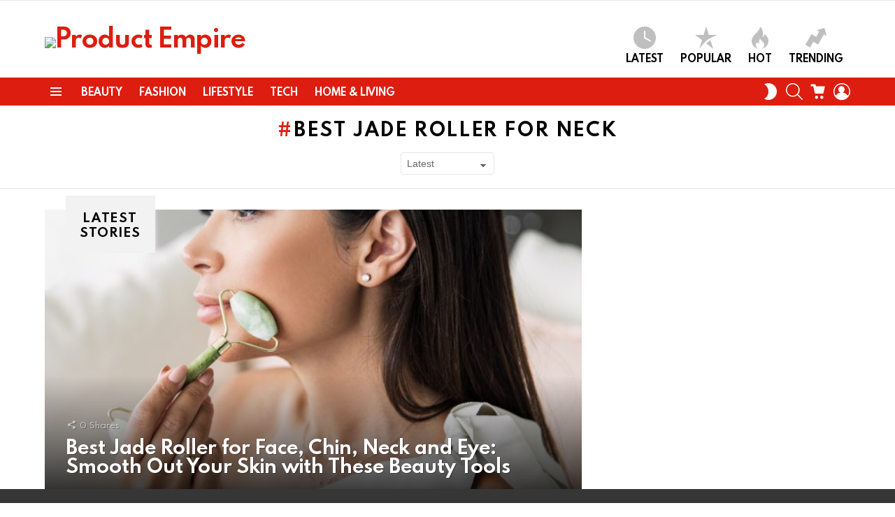

--- FILE ---
content_type: text/html; charset=UTF-8
request_url: https://productempire.co/blog/tag/best-jade-roller-for-neck/
body_size: 19540
content:
<!DOCTYPE html>
<!--[if IE 8]>
<html class="no-js g1-off-outside lt-ie10 lt-ie9" id="ie8" lang="en-US"><![endif]-->
<!--[if IE 9]>
<html class="no-js g1-off-outside lt-ie10" id="ie9" lang="en-US"><![endif]-->
<!--[if !IE]><!-->
<html class="no-js g1-off-outside" lang="en-US"><!--<![endif]-->
<head>
	<meta charset="UTF-8"/>
	<link rel="profile" href="http://gmpg.org/xfn/11"/>
	<link rel="pingback" href="https://productempire.co/xmlrpc.php"/>

	<title>Best Jade Roller for Neck Archives - Product Empire</title>
<meta name='robots' content='max-image-preview:large' />
	<style>img:is([sizes="auto" i], [sizes^="auto," i]) { contain-intrinsic-size: 3000px 1500px }</style>
	
<meta name="viewport" content="initial-scale=1.0, minimum-scale=1.0, height=device-height, width=device-width" />

<!-- This site is optimized with the Yoast SEO plugin v11.7 - https://yoast.com/wordpress/plugins/seo/ -->
<link rel="canonical" href="https://productempire.co/blog/tag/best-jade-roller-for-neck/" />
<meta property="og:locale" content="en_US" />
<meta property="og:type" content="object" />
<meta property="og:title" content="Best Jade Roller for Neck Archives - Product Empire" />
<meta property="og:url" content="https://productempire.co/blog/tag/best-jade-roller-for-neck/" />
<meta property="og:site_name" content="Product Empire" />
<meta name="twitter:card" content="summary_large_image" />
<meta name="twitter:title" content="Best Jade Roller for Neck Archives - Product Empire" />
<script type='application/ld+json' class='yoast-schema-graph yoast-schema-graph--main'>{"@context":"https://schema.org","@graph":[{"@type":"WebSite","@id":"https://productempire.co/#website","url":"https://productempire.co/","name":"Product Empire","potentialAction":{"@type":"SearchAction","target":"https://productempire.co/?s={search_term_string}","query-input":"required name=search_term_string"}},{"@type":"CollectionPage","@id":"https://productempire.co/blog/tag/best-jade-roller-for-neck/#webpage","url":"https://productempire.co/blog/tag/best-jade-roller-for-neck/","inLanguage":"en-US","name":"Best Jade Roller for Neck Archives - Product Empire","isPartOf":{"@id":"https://productempire.co/#website"}}]}</script>
<!-- / Yoast SEO plugin. -->

<link rel="alternate" type="application/rss+xml" title="Product Empire &raquo; Feed" href="https://productempire.co/feed/" />
<link rel="alternate" type="application/rss+xml" title="Product Empire &raquo; Comments Feed" href="https://productempire.co/comments/feed/" />
<link rel="alternate" type="application/rss+xml" title="Product Empire &raquo; Best Jade Roller for Neck Tag Feed" href="https://productempire.co/blog/tag/best-jade-roller-for-neck/feed/" />
<script type="text/javascript">
/* <![CDATA[ */
window._wpemojiSettings = {"baseUrl":"https:\/\/s.w.org\/images\/core\/emoji\/16.0.1\/72x72\/","ext":".png","svgUrl":"https:\/\/s.w.org\/images\/core\/emoji\/16.0.1\/svg\/","svgExt":".svg","source":{"concatemoji":"https:\/\/productempire.co\/wp-includes\/js\/wp-emoji-release.min.js?ver=6.8.3"}};
/*! This file is auto-generated */
!function(s,n){var o,i,e;function c(e){try{var t={supportTests:e,timestamp:(new Date).valueOf()};sessionStorage.setItem(o,JSON.stringify(t))}catch(e){}}function p(e,t,n){e.clearRect(0,0,e.canvas.width,e.canvas.height),e.fillText(t,0,0);var t=new Uint32Array(e.getImageData(0,0,e.canvas.width,e.canvas.height).data),a=(e.clearRect(0,0,e.canvas.width,e.canvas.height),e.fillText(n,0,0),new Uint32Array(e.getImageData(0,0,e.canvas.width,e.canvas.height).data));return t.every(function(e,t){return e===a[t]})}function u(e,t){e.clearRect(0,0,e.canvas.width,e.canvas.height),e.fillText(t,0,0);for(var n=e.getImageData(16,16,1,1),a=0;a<n.data.length;a++)if(0!==n.data[a])return!1;return!0}function f(e,t,n,a){switch(t){case"flag":return n(e,"\ud83c\udff3\ufe0f\u200d\u26a7\ufe0f","\ud83c\udff3\ufe0f\u200b\u26a7\ufe0f")?!1:!n(e,"\ud83c\udde8\ud83c\uddf6","\ud83c\udde8\u200b\ud83c\uddf6")&&!n(e,"\ud83c\udff4\udb40\udc67\udb40\udc62\udb40\udc65\udb40\udc6e\udb40\udc67\udb40\udc7f","\ud83c\udff4\u200b\udb40\udc67\u200b\udb40\udc62\u200b\udb40\udc65\u200b\udb40\udc6e\u200b\udb40\udc67\u200b\udb40\udc7f");case"emoji":return!a(e,"\ud83e\udedf")}return!1}function g(e,t,n,a){var r="undefined"!=typeof WorkerGlobalScope&&self instanceof WorkerGlobalScope?new OffscreenCanvas(300,150):s.createElement("canvas"),o=r.getContext("2d",{willReadFrequently:!0}),i=(o.textBaseline="top",o.font="600 32px Arial",{});return e.forEach(function(e){i[e]=t(o,e,n,a)}),i}function t(e){var t=s.createElement("script");t.src=e,t.defer=!0,s.head.appendChild(t)}"undefined"!=typeof Promise&&(o="wpEmojiSettingsSupports",i=["flag","emoji"],n.supports={everything:!0,everythingExceptFlag:!0},e=new Promise(function(e){s.addEventListener("DOMContentLoaded",e,{once:!0})}),new Promise(function(t){var n=function(){try{var e=JSON.parse(sessionStorage.getItem(o));if("object"==typeof e&&"number"==typeof e.timestamp&&(new Date).valueOf()<e.timestamp+604800&&"object"==typeof e.supportTests)return e.supportTests}catch(e){}return null}();if(!n){if("undefined"!=typeof Worker&&"undefined"!=typeof OffscreenCanvas&&"undefined"!=typeof URL&&URL.createObjectURL&&"undefined"!=typeof Blob)try{var e="postMessage("+g.toString()+"("+[JSON.stringify(i),f.toString(),p.toString(),u.toString()].join(",")+"));",a=new Blob([e],{type:"text/javascript"}),r=new Worker(URL.createObjectURL(a),{name:"wpTestEmojiSupports"});return void(r.onmessage=function(e){c(n=e.data),r.terminate(),t(n)})}catch(e){}c(n=g(i,f,p,u))}t(n)}).then(function(e){for(var t in e)n.supports[t]=e[t],n.supports.everything=n.supports.everything&&n.supports[t],"flag"!==t&&(n.supports.everythingExceptFlag=n.supports.everythingExceptFlag&&n.supports[t]);n.supports.everythingExceptFlag=n.supports.everythingExceptFlag&&!n.supports.flag,n.DOMReady=!1,n.readyCallback=function(){n.DOMReady=!0}}).then(function(){return e}).then(function(){var e;n.supports.everything||(n.readyCallback(),(e=n.source||{}).concatemoji?t(e.concatemoji):e.wpemoji&&e.twemoji&&(t(e.twemoji),t(e.wpemoji)))}))}((window,document),window._wpemojiSettings);
/* ]]> */
</script>
<style id='wp-emoji-styles-inline-css' type='text/css'>

	img.wp-smiley, img.emoji {
		display: inline !important;
		border: none !important;
		box-shadow: none !important;
		height: 1em !important;
		width: 1em !important;
		margin: 0 0.07em !important;
		vertical-align: -0.1em !important;
		background: none !important;
		padding: 0 !important;
	}
</style>
<style id='classic-theme-styles-inline-css' type='text/css'>
/*! This file is auto-generated */
.wp-block-button__link{color:#fff;background-color:#32373c;border-radius:9999px;box-shadow:none;text-decoration:none;padding:calc(.667em + 2px) calc(1.333em + 2px);font-size:1.125em}.wp-block-file__button{background:#32373c;color:#fff;text-decoration:none}
</style>
<link rel='stylesheet' id='wc-block-style-css' href='https://productempire.co/wp-content/plugins/woocommerce/packages/woocommerce-blocks/build/style.css?ver=2.3.0' type='text/css' media='all' />
<style id='global-styles-inline-css' type='text/css'>
:root{--wp--preset--aspect-ratio--square: 1;--wp--preset--aspect-ratio--4-3: 4/3;--wp--preset--aspect-ratio--3-4: 3/4;--wp--preset--aspect-ratio--3-2: 3/2;--wp--preset--aspect-ratio--2-3: 2/3;--wp--preset--aspect-ratio--16-9: 16/9;--wp--preset--aspect-ratio--9-16: 9/16;--wp--preset--color--black: #000000;--wp--preset--color--cyan-bluish-gray: #abb8c3;--wp--preset--color--white: #ffffff;--wp--preset--color--pale-pink: #f78da7;--wp--preset--color--vivid-red: #cf2e2e;--wp--preset--color--luminous-vivid-orange: #ff6900;--wp--preset--color--luminous-vivid-amber: #fcb900;--wp--preset--color--light-green-cyan: #7bdcb5;--wp--preset--color--vivid-green-cyan: #00d084;--wp--preset--color--pale-cyan-blue: #8ed1fc;--wp--preset--color--vivid-cyan-blue: #0693e3;--wp--preset--color--vivid-purple: #9b51e0;--wp--preset--gradient--vivid-cyan-blue-to-vivid-purple: linear-gradient(135deg,rgba(6,147,227,1) 0%,rgb(155,81,224) 100%);--wp--preset--gradient--light-green-cyan-to-vivid-green-cyan: linear-gradient(135deg,rgb(122,220,180) 0%,rgb(0,208,130) 100%);--wp--preset--gradient--luminous-vivid-amber-to-luminous-vivid-orange: linear-gradient(135deg,rgba(252,185,0,1) 0%,rgba(255,105,0,1) 100%);--wp--preset--gradient--luminous-vivid-orange-to-vivid-red: linear-gradient(135deg,rgba(255,105,0,1) 0%,rgb(207,46,46) 100%);--wp--preset--gradient--very-light-gray-to-cyan-bluish-gray: linear-gradient(135deg,rgb(238,238,238) 0%,rgb(169,184,195) 100%);--wp--preset--gradient--cool-to-warm-spectrum: linear-gradient(135deg,rgb(74,234,220) 0%,rgb(151,120,209) 20%,rgb(207,42,186) 40%,rgb(238,44,130) 60%,rgb(251,105,98) 80%,rgb(254,248,76) 100%);--wp--preset--gradient--blush-light-purple: linear-gradient(135deg,rgb(255,206,236) 0%,rgb(152,150,240) 100%);--wp--preset--gradient--blush-bordeaux: linear-gradient(135deg,rgb(254,205,165) 0%,rgb(254,45,45) 50%,rgb(107,0,62) 100%);--wp--preset--gradient--luminous-dusk: linear-gradient(135deg,rgb(255,203,112) 0%,rgb(199,81,192) 50%,rgb(65,88,208) 100%);--wp--preset--gradient--pale-ocean: linear-gradient(135deg,rgb(255,245,203) 0%,rgb(182,227,212) 50%,rgb(51,167,181) 100%);--wp--preset--gradient--electric-grass: linear-gradient(135deg,rgb(202,248,128) 0%,rgb(113,206,126) 100%);--wp--preset--gradient--midnight: linear-gradient(135deg,rgb(2,3,129) 0%,rgb(40,116,252) 100%);--wp--preset--font-size--small: 13px;--wp--preset--font-size--medium: 20px;--wp--preset--font-size--large: 36px;--wp--preset--font-size--x-large: 42px;--wp--preset--spacing--20: 0.44rem;--wp--preset--spacing--30: 0.67rem;--wp--preset--spacing--40: 1rem;--wp--preset--spacing--50: 1.5rem;--wp--preset--spacing--60: 2.25rem;--wp--preset--spacing--70: 3.38rem;--wp--preset--spacing--80: 5.06rem;--wp--preset--shadow--natural: 6px 6px 9px rgba(0, 0, 0, 0.2);--wp--preset--shadow--deep: 12px 12px 50px rgba(0, 0, 0, 0.4);--wp--preset--shadow--sharp: 6px 6px 0px rgba(0, 0, 0, 0.2);--wp--preset--shadow--outlined: 6px 6px 0px -3px rgba(255, 255, 255, 1), 6px 6px rgba(0, 0, 0, 1);--wp--preset--shadow--crisp: 6px 6px 0px rgba(0, 0, 0, 1);}:where(.is-layout-flex){gap: 0.5em;}:where(.is-layout-grid){gap: 0.5em;}body .is-layout-flex{display: flex;}.is-layout-flex{flex-wrap: wrap;align-items: center;}.is-layout-flex > :is(*, div){margin: 0;}body .is-layout-grid{display: grid;}.is-layout-grid > :is(*, div){margin: 0;}:where(.wp-block-columns.is-layout-flex){gap: 2em;}:where(.wp-block-columns.is-layout-grid){gap: 2em;}:where(.wp-block-post-template.is-layout-flex){gap: 1.25em;}:where(.wp-block-post-template.is-layout-grid){gap: 1.25em;}.has-black-color{color: var(--wp--preset--color--black) !important;}.has-cyan-bluish-gray-color{color: var(--wp--preset--color--cyan-bluish-gray) !important;}.has-white-color{color: var(--wp--preset--color--white) !important;}.has-pale-pink-color{color: var(--wp--preset--color--pale-pink) !important;}.has-vivid-red-color{color: var(--wp--preset--color--vivid-red) !important;}.has-luminous-vivid-orange-color{color: var(--wp--preset--color--luminous-vivid-orange) !important;}.has-luminous-vivid-amber-color{color: var(--wp--preset--color--luminous-vivid-amber) !important;}.has-light-green-cyan-color{color: var(--wp--preset--color--light-green-cyan) !important;}.has-vivid-green-cyan-color{color: var(--wp--preset--color--vivid-green-cyan) !important;}.has-pale-cyan-blue-color{color: var(--wp--preset--color--pale-cyan-blue) !important;}.has-vivid-cyan-blue-color{color: var(--wp--preset--color--vivid-cyan-blue) !important;}.has-vivid-purple-color{color: var(--wp--preset--color--vivid-purple) !important;}.has-black-background-color{background-color: var(--wp--preset--color--black) !important;}.has-cyan-bluish-gray-background-color{background-color: var(--wp--preset--color--cyan-bluish-gray) !important;}.has-white-background-color{background-color: var(--wp--preset--color--white) !important;}.has-pale-pink-background-color{background-color: var(--wp--preset--color--pale-pink) !important;}.has-vivid-red-background-color{background-color: var(--wp--preset--color--vivid-red) !important;}.has-luminous-vivid-orange-background-color{background-color: var(--wp--preset--color--luminous-vivid-orange) !important;}.has-luminous-vivid-amber-background-color{background-color: var(--wp--preset--color--luminous-vivid-amber) !important;}.has-light-green-cyan-background-color{background-color: var(--wp--preset--color--light-green-cyan) !important;}.has-vivid-green-cyan-background-color{background-color: var(--wp--preset--color--vivid-green-cyan) !important;}.has-pale-cyan-blue-background-color{background-color: var(--wp--preset--color--pale-cyan-blue) !important;}.has-vivid-cyan-blue-background-color{background-color: var(--wp--preset--color--vivid-cyan-blue) !important;}.has-vivid-purple-background-color{background-color: var(--wp--preset--color--vivid-purple) !important;}.has-black-border-color{border-color: var(--wp--preset--color--black) !important;}.has-cyan-bluish-gray-border-color{border-color: var(--wp--preset--color--cyan-bluish-gray) !important;}.has-white-border-color{border-color: var(--wp--preset--color--white) !important;}.has-pale-pink-border-color{border-color: var(--wp--preset--color--pale-pink) !important;}.has-vivid-red-border-color{border-color: var(--wp--preset--color--vivid-red) !important;}.has-luminous-vivid-orange-border-color{border-color: var(--wp--preset--color--luminous-vivid-orange) !important;}.has-luminous-vivid-amber-border-color{border-color: var(--wp--preset--color--luminous-vivid-amber) !important;}.has-light-green-cyan-border-color{border-color: var(--wp--preset--color--light-green-cyan) !important;}.has-vivid-green-cyan-border-color{border-color: var(--wp--preset--color--vivid-green-cyan) !important;}.has-pale-cyan-blue-border-color{border-color: var(--wp--preset--color--pale-cyan-blue) !important;}.has-vivid-cyan-blue-border-color{border-color: var(--wp--preset--color--vivid-cyan-blue) !important;}.has-vivid-purple-border-color{border-color: var(--wp--preset--color--vivid-purple) !important;}.has-vivid-cyan-blue-to-vivid-purple-gradient-background{background: var(--wp--preset--gradient--vivid-cyan-blue-to-vivid-purple) !important;}.has-light-green-cyan-to-vivid-green-cyan-gradient-background{background: var(--wp--preset--gradient--light-green-cyan-to-vivid-green-cyan) !important;}.has-luminous-vivid-amber-to-luminous-vivid-orange-gradient-background{background: var(--wp--preset--gradient--luminous-vivid-amber-to-luminous-vivid-orange) !important;}.has-luminous-vivid-orange-to-vivid-red-gradient-background{background: var(--wp--preset--gradient--luminous-vivid-orange-to-vivid-red) !important;}.has-very-light-gray-to-cyan-bluish-gray-gradient-background{background: var(--wp--preset--gradient--very-light-gray-to-cyan-bluish-gray) !important;}.has-cool-to-warm-spectrum-gradient-background{background: var(--wp--preset--gradient--cool-to-warm-spectrum) !important;}.has-blush-light-purple-gradient-background{background: var(--wp--preset--gradient--blush-light-purple) !important;}.has-blush-bordeaux-gradient-background{background: var(--wp--preset--gradient--blush-bordeaux) !important;}.has-luminous-dusk-gradient-background{background: var(--wp--preset--gradient--luminous-dusk) !important;}.has-pale-ocean-gradient-background{background: var(--wp--preset--gradient--pale-ocean) !important;}.has-electric-grass-gradient-background{background: var(--wp--preset--gradient--electric-grass) !important;}.has-midnight-gradient-background{background: var(--wp--preset--gradient--midnight) !important;}.has-small-font-size{font-size: var(--wp--preset--font-size--small) !important;}.has-medium-font-size{font-size: var(--wp--preset--font-size--medium) !important;}.has-large-font-size{font-size: var(--wp--preset--font-size--large) !important;}.has-x-large-font-size{font-size: var(--wp--preset--font-size--x-large) !important;}
:where(.wp-block-post-template.is-layout-flex){gap: 1.25em;}:where(.wp-block-post-template.is-layout-grid){gap: 1.25em;}
:where(.wp-block-columns.is-layout-flex){gap: 2em;}:where(.wp-block-columns.is-layout-grid){gap: 2em;}
:root :where(.wp-block-pullquote){font-size: 1.5em;line-height: 1.6;}
</style>
<link rel='stylesheet' id='adace-style-css' href='https://productempire.co/wp-content/plugins/ad-ace/assets/css/style.min.css?ver=1.3.2' type='text/css' media='all' />
<link rel='stylesheet' id='shoppable-images-css-css' href='https://productempire.co/wp-content/plugins/ad-ace/assets/css/shoppable-images-front.min.css?ver=1.3.2' type='text/css' media='all' />
<link rel='stylesheet' id='mashsb-styles-css' href='https://productempire.co/wp-content/plugins/mashsharer/assets/css/mashsb.min.css?ver=3.6.9' type='text/css' media='all' />
<style id='mashsb-styles-inline-css' type='text/css'>
.mashsb-count {color:#cccccc;}@media only screen and (min-width:568px){.mashsb-buttons a {min-width: 177px;}}
</style>
<link rel='stylesheet' id='mace-lazy-load-youtube-css' href='https://productempire.co/wp-content/plugins/media-ace/includes/lazy-load/css/youtube.min.css?ver=1.3.3' type='text/css' media='all' />
<link rel='stylesheet' id='mediaelement-css' href='https://productempire.co/wp-includes/js/mediaelement/mediaelementplayer-legacy.min.css?ver=4.2.17' type='text/css' media='all' />
<link rel='stylesheet' id='wp-mediaelement-css' href='https://productempire.co/wp-includes/js/mediaelement/wp-mediaelement.min.css?ver=6.8.3' type='text/css' media='all' />
<link rel='stylesheet' id='mace-vp-style-css' href='https://productempire.co/wp-content/plugins/media-ace/includes/video-playlist/css/video-playlist.min.css?ver=6.8.3' type='text/css' media='all' />
<link rel='stylesheet' id='mace-gallery-css' href='https://productempire.co/wp-content/plugins/media-ace/includes/gallery/css/gallery.min.css?ver=6.8.3' type='text/css' media='all' />
<link rel='stylesheet' id='jquery-magnific-popup-css' href='https://productempire.co/wp-content/plugins/snax/assets/js/jquery.magnific-popup/magnific-popup.css?ver=6.8.3' type='text/css' media='all' />
<link rel='stylesheet' id='snax-css' href='https://productempire.co/wp-content/plugins/snax/css/snax.min.css?ver=1.45' type='text/css' media='all' />
<link rel='stylesheet' id='snax-frontend-submission-css' href='https://productempire.co/wp-content/plugins/snax/css/snax-frontend-submission.min.css?ver=1.45' type='text/css' media='all' />
<link rel='stylesheet' id='jquery-tag-it-css' href='https://productempire.co/wp-content/plugins/snax/assets/js/jquery.tagit/css/jquery.tagit.css?ver=2.0' type='text/css' media='all' />
<link rel='stylesheet' id='jquery-tag-it-theme-css' href='https://productempire.co/wp-content/plugins/snax/assets/js/jquery.tagit/css/tagit.ui-zendesk.css?ver=2.0' type='text/css' media='all' />
<link rel='stylesheet' id='snax-froala-editor-css' href='https://productempire.co/wp-content/plugins/snax/assets/js/froala/css/froala_editor.min.css?ver=2.3.4' type='text/css' media='all' />
<link rel='stylesheet' id='snax-froala-style-css' href='https://productempire.co/wp-content/plugins/snax/assets/js/froala/css/froala_style.min.css?ver=2.3.4' type='text/css' media='all' />
<link rel='stylesheet' id='snax-froala-quick-insert-css' href='https://productempire.co/wp-content/plugins/snax/assets/js/froala/css/plugins/quick_insert.min.css?ver=2.3.4' type='text/css' media='all' />
<link rel='stylesheet' id='snax-froala-char-counter-css' href='https://productempire.co/wp-content/plugins/snax/assets/js/froala/css/plugins/char_counter.min.css?ver=2.3.4' type='text/css' media='all' />
<link rel='stylesheet' id='snax-froala-line-breaker-css' href='https://productempire.co/wp-content/plugins/snax/assets/js/froala/css/plugins/line_breaker.min.css?ver=2.3.4' type='text/css' media='all' />
<link rel='stylesheet' id='font-awesome-css' href='https://productempire.co/wp-content/plugins/js_composer/assets/lib/bower/font-awesome/css/font-awesome.min.css?ver=6.0.5' type='text/css' media='all' />
<link rel='stylesheet' id='wyr-main-css' href='https://productempire.co/wp-content/plugins/whats-your-reaction/css/main.min.css?ver=1.3.3' type='text/css' media='all' />
<style id='woocommerce-inline-inline-css' type='text/css'>
.woocommerce form .form-row .required { visibility: visible; }
</style>
<link rel='stylesheet' id='wordpress-popular-posts-css-css' href='https://productempire.co/wp-content/plugins/wordpress-popular-posts/public/css/wpp.css?ver=4.2.2' type='text/css' media='all' />
<link rel='stylesheet' id='g1-main-css' href='https://productempire.co/wp-content/themes/bimber/css/8.0.2/styles/original-2018/all-light.min.css?ver=8.0.2' type='text/css' media='all' />
<link rel='stylesheet' id='bimber-dynamic-style-css' href='https://productempire.co/?bimber-dynamic-style=1' type='text/css' media='all' />
<!--[if lt IE 9]>
<link rel='stylesheet' id='vc_lte_ie9-css' href='https://productempire.co/wp-content/plugins/js_composer/assets/css/vc_lte_ie9.min.css?ver=6.0.5' type='text/css' media='screen' />
<![endif]-->
<link rel='stylesheet' id='bimber-woocommerce-css' href='https://productempire.co/wp-content/themes/bimber/css/8.0.2/styles/original-2018/woocommerce-light.min.css?ver=8.0.2' type='text/css' media='all' />
<link rel='stylesheet' id='bimber-snax-extra-css' href='https://productempire.co/wp-content/themes/bimber/css/8.0.2/styles/original-2018/snax-extra-light.min.css?ver=8.0.2' type='text/css' media='all' />
<link rel='stylesheet' id='bimber-vc-css' href='https://productempire.co/wp-content/themes/bimber/css/8.0.2/styles/original-2018/vc-light.min.css?ver=8.0.2' type='text/css' media='all' />
<link rel='stylesheet' id='bimber-mashshare-css' href='https://productempire.co/wp-content/themes/bimber/css/8.0.2/styles/original-2018/mashshare-light.min.css?ver=8.0.2' type='text/css' media='all' />
<link rel='stylesheet' id='wpgdprc.css-css' href='https://productempire.co/wp-content/plugins/wp-gdpr-compliance/assets/css/front.css?ver=1636722732' type='text/css' media='all' />
<style id='wpgdprc.css-inline-css' type='text/css'>

            div.wpgdprc .wpgdprc-switch .wpgdprc-switch-inner:before { content: 'Yes'; }
            div.wpgdprc .wpgdprc-switch .wpgdprc-switch-inner:after { content: 'No'; }
        
</style>
<script type="text/javascript" src="https://productempire.co/wp-includes/js/jquery/jquery.min.js?ver=3.7.1" id="jquery-core-js"></script>
<script type="text/javascript" src="https://productempire.co/wp-includes/js/jquery/jquery-migrate.min.js?ver=3.4.1" id="jquery-migrate-js"></script>
<script type="text/javascript" id="cegg-price-alert-js-extra">
/* <![CDATA[ */
var ceggPriceAlert = {"ajaxurl":"https:\/\/productempire.co\/wp-admin\/admin-ajax.php","nonce":"830ee6f1ed"};
/* ]]> */
</script>
<script type="text/javascript" src="https://productempire.co/wp-content/plugins/content-egg/res/js/price_alert.js?ver=6.8.3" id="cegg-price-alert-js"></script>
<script type="text/javascript" src="https://productempire.co/wp-content/plugins/ad-ace/assets/js/slideup.js?ver=1.3.2" id="adace-slideup-js"></script>
<script type="text/javascript" src="https://productempire.co/wp-content/plugins/ad-ace/includes/shoppable-images/assets/js/shoppable-images-front.js?ver=1.3.2" id="shoppable-images-js-js"></script>
<script type="text/javascript" src="https://productempire.co/wp-content/plugins/ad-ace/assets/js/coupons.js?ver=1.3.2" id="adace-coupons-js"></script>
<script type="text/javascript" id="mashsb-js-extra">
/* <![CDATA[ */
var mashsb = {"shares":"","round_shares":"1","animate_shares":"0","dynamic_buttons":"0","share_url":"","title":"","image":"","desc":"","hashtag":"","subscribe":"content","subscribe_url":"","activestatus":"1","singular":"0","twitter_popup":"1","refresh":"0","nonce":"92bdf5a3de","postid":"","servertime":"1768934917","ajaxurl":"https:\/\/productempire.co\/wp-admin\/admin-ajax.php"};
/* ]]> */
</script>
<script type="text/javascript" src="https://productempire.co/wp-content/plugins/mashsharer/assets/js/mashsb.min.js?ver=3.6.9" id="mashsb-js"></script>
<script type="text/javascript" src="https://productempire.co/wp-includes/js/plupload/moxie.min.js?ver=1.3.5.1" id="moxiejs-js"></script>
<script type="text/javascript" src="https://productempire.co/wp-includes/js/plupload/plupload.min.js?ver=2.1.9" id="plupload-js"></script>
<script type="text/javascript" src="https://productempire.co/wp-content/plugins/woocommerce/assets/js/jquery-blockui/jquery.blockUI.min.js?ver=2.70" id="jquery-blockui-js"></script>
<script type="text/javascript" id="wc-add-to-cart-js-extra">
/* <![CDATA[ */
var wc_add_to_cart_params = {"ajax_url":"\/wp-admin\/admin-ajax.php","wc_ajax_url":"\/?wc-ajax=%%endpoint%%","i18n_view_cart":"View cart","cart_url":"https:\/\/productempire.co","is_cart":"","cart_redirect_after_add":"no"};
/* ]]> */
</script>
<script type="text/javascript" src="https://productempire.co/wp-content/plugins/woocommerce/assets/js/frontend/add-to-cart.min.js?ver=3.7.3" id="wc-add-to-cart-js"></script>
<script type="text/javascript" id="wpp-js-js-extra">
/* <![CDATA[ */
var wpp_params = {"sampling_active":"0","sampling_rate":"100","ajax_url":"https:\/\/productempire.co\/wp-json\/wordpress-popular-posts\/v1\/popular-posts\/","ID":"","token":"64860d471b","debug":""};
/* ]]> */
</script>
<script type="text/javascript" src="https://productempire.co/wp-content/plugins/wordpress-popular-posts/public/js/wpp-4.2.0.min.js?ver=4.2.2" id="wpp-js-js"></script>
<script type="text/javascript" src="https://productempire.co/wp-content/plugins/js_composer/assets/js/vendors/woocommerce-add-to-cart.js?ver=6.0.5" id="vc_woocommerce-add-to-cart-js-js"></script>
<script type="text/javascript" src="https://productempire.co/wp-content/themes/bimber/js/modernizr/modernizr-custom.min.js?ver=3.3.0" id="modernizr-js"></script>
<link rel="https://api.w.org/" href="https://productempire.co/wp-json/" /><link rel="alternate" title="JSON" type="application/json" href="https://productempire.co/wp-json/wp/v2/tags/151" /><link rel="EditURI" type="application/rsd+xml" title="RSD" href="https://productempire.co/xmlrpc.php?rsd" />
<!-- HFCM by 99 Robots - Snippet # 1: Google Adsense -->
<script async src="//pagead2.googlesyndication.com/pagead/js/adsbygoogle.js"></script>
<script>
     (adsbygoogle = window.adsbygoogle || []).push({
          google_ad_client: "ca-pub-2574239783836829",
          enable_page_level_ads: true
     });
</script>
<!-- /end HFCM by 99 Robots -->
	<style>
		.lazyload, .lazyautosizes, .lazybuffered {
			opacity: 0;
		}
		.lazyloaded {
			opacity: 1;
			transition: opacity 0.175s ease-in-out;
		}

		iframe.lazyloading {
			opacity: 1;
			transition: opacity 0.375s ease-in-out;
			background: #f2f2f2 no-repeat center;
		}
		iframe.lazyloaded {
			opacity: 1;
		}
	</style>
		<style>
	@font-face {
		font-family: "bimber";
							src:url("https://productempire.co/wp-content/themes/bimber/css/8.0.2/bimber/fonts/bimber.eot");
			src:url("https://productempire.co/wp-content/themes/bimber/css/8.0.2/bimber/fonts/bimber.eot?#iefix") format("embedded-opentype"),
			url("https://productempire.co/wp-content/themes/bimber/css/8.0.2/bimber/fonts/bimber.woff") format("woff"),
			url("https://productempire.co/wp-content/themes/bimber/css/8.0.2/bimber/fonts/bimber.ttf") format("truetype"),
			url("https://productempire.co/wp-content/themes/bimber/css/8.0.2/bimber/fonts/bimber.svg#bimber") format("svg");
				font-weight: normal;
		font-style: normal;
		font-display: block;
	}
	</style>
		<noscript><style>.woocommerce-product-gallery{ opacity: 1 !important; }</style></noscript>
	<meta name="generator" content="Powered by WPBakery Page Builder - drag and drop page builder for WordPress."/>
<meta name="g1:switch-skin-css" content="https://productempire.co/wp-content/themes/bimber/css/8.0.2/styles/mode-dark.min.css" />	<script>if("undefined"!=typeof localStorage){var skinItemId=document.getElementsByName("g1:skin-item-id");skinItemId=skinItemId.length>0?skinItemId[0].getAttribute("content"):"g1_skin",window.g1SwitchSkin=function(e,t){if(e){var n=document.getElementById("g1-switch-skin-css");if(n){n.parentNode.removeChild(n),document.documentElement.classList.remove("g1-skinmode");try{localStorage.removeItem(skinItemId)}catch(e){}}else{t?document.write('<link id="g1-switch-skin-css" rel="stylesheet" type="text/css" media="all" href="'+document.getElementsByName("g1:switch-skin-css")[0].getAttribute("content")+'" />'):((n=document.createElement("link")).id="g1-switch-skin-css",n.href=document.getElementsByName("g1:switch-skin-css")[0].getAttribute("content"),n.rel="stylesheet",n.media="all",document.head.appendChild(n)),document.documentElement.classList.add("g1-skinmode");try{localStorage.setItem(skinItemId,e)}catch(e){}}}};try{var mode=localStorage.getItem(skinItemId);window.g1SwitchSkin(mode,!0)}catch(e){}}</script>
		<script>if("undefined"!=typeof localStorage){var nsfwItemId=document.getElementsByName("g1:nsfw-item-id");nsfwItemId=nsfwItemId.length>0?nsfwItemId[0].getAttribute("content"):"g1_nsfw_off",window.g1SwitchNSFW=function(e){e?(localStorage.setItem(nsfwItemId,1),document.documentElement.classList.add("g1-nsfw-off")):(localStorage.removeItem(nsfwItemId),document.documentElement.classList.remove("g1-nsfw-off"))};try{var nsfwmode=localStorage.getItem(nsfwItemId);window.g1SwitchNSFW(nsfwmode)}catch(e){}}</script>
	
<!-- BEGIN ExactMetrics v5.3.8 Universal Analytics - https://exactmetrics.com/ -->
<script>
(function(i,s,o,g,r,a,m){i['GoogleAnalyticsObject']=r;i[r]=i[r]||function(){
	(i[r].q=i[r].q||[]).push(arguments)},i[r].l=1*new Date();a=s.createElement(o),
	m=s.getElementsByTagName(o)[0];a.async=1;a.src=g;m.parentNode.insertBefore(a,m)
})(window,document,'script','https://www.google-analytics.com/analytics.js','ga');
  ga('create', 'UA-91501202-6', 'auto');
  ga('send', 'pageview');
</script>
<!-- END ExactMetrics Universal Analytics -->
<noscript><style> .wpb_animate_when_almost_visible { opacity: 1; }</style></noscript></head>

<body class="archive tag tag-best-jade-roller-for-neck tag-151 wp-embed-responsive wp-theme-bimber theme-bimber snax-hoverable woocommerce-no-js g1-layout-stretched g1-hoverable g1-has-mobile-logo g1-sidebar-normal wpb-js-composer js-comp-ver-6.0.5 vc_responsive" itemscope="&quot;&quot;" itemtype="http://schema.org/WebPage" >

<div class="g1-body-inner">

	<div id="page">
		

		

					<div class="g1-row g1-row-layout-page g1-hb-row g1-hb-row-normal g1-hb-row-a g1-hb-row-1 g1-hb-boxed g1-hb-sticky-off g1-hb-shadow-off">
			<div class="g1-row-inner">
				<div class="g1-column g1-dropable">
											<div class="g1-bin-1 g1-bin-grow-off">
							<div class="g1-bin g1-bin-align-left">
															</div>
						</div>
											<div class="g1-bin-2 g1-bin-grow-off">
							<div class="g1-bin g1-bin-align-center">
															</div>
						</div>
											<div class="g1-bin-3 g1-bin-grow-off">
							<div class="g1-bin g1-bin-align-right">
															</div>
						</div>
									</div>
			</div>
			<div class="g1-row-background"></div>
		</div>
			<div class="g1-row g1-row-layout-page g1-hb-row g1-hb-row-normal g1-hb-row-b g1-hb-row-2 g1-hb-boxed g1-hb-sticky-off g1-hb-shadow-off">
			<div class="g1-row-inner">
				<div class="g1-column g1-dropable">
											<div class="g1-bin-1 g1-bin-grow-off">
							<div class="g1-bin g1-bin-align-left">
																	<div class="g1-id g1-id-desktop">
			<p class="g1-mega g1-mega-1st site-title">
	
			<a class="g1-logo-wrapper"
			   href="https://productempire.co/" rel="home">
									<picture class="g1-logo g1-logo-default">
						<source media="(min-width: 1025px)" srcset="https://productempire.wpengine.com/wp-content/uploads/2019/03/Asset-1.png 2x,https://productempire.wpengine.com/wp-content/uploads/2019/03/Asset-1.png 1x">
						<source media="(max-width: 1024px)" srcset="data:image/svg+xml,%3Csvg%20xmlns%3D%27http%3A%2F%2Fwww.w3.org%2F2000%2Fsvg%27%20viewBox%3D%270%200%20370%2084%27%2F%3E">
						<img
							src="https://productempire.wpengine.com/wp-content/uploads/2019/03/Asset-1.png"
							width="370"
							height="84"
							alt="Product Empire" />
					</picture>

											<picture class="g1-logo g1-logo-inverted">
							<source id="g1-logo-inverted-source" media="(min-width: 1025px)" srcset="data:image/svg+xml,%3Csvg%20xmlns%3D%27http%3A%2F%2Fwww.w3.org%2F2000%2Fsvg%27%20viewBox%3D%270%200%20370%2084%27%2F%3E" data-srcset="https://productempire.wpengine.com/wp-content/uploads/2019/03/Asset-1.png 2x,https://staging.bimber.bringthepixel.com/main/wp-content/uploads/sites/17/2018/12/bimber-inverted-logo.png 1x">
							<source media="(max-width: 1024px)" srcset="data:image/svg+xml,%3Csvg%20xmlns%3D%27http%3A%2F%2Fwww.w3.org%2F2000%2Fsvg%27%20viewBox%3D%270%200%20370%2084%27%2F%3E">
							<img
								id="g1-logo-inverted-img"
								class="lazyload"
								src=""
								data-src="https://staging.bimber.bringthepixel.com/main/wp-content/uploads/sites/17/2018/12/bimber-inverted-logo.png"
								width="370"
								height="84"
								alt="" />
						</picture>
												</a>

							<script>
					try {
						if ( localStorage.getItem(skinItemId ) ) {
							var _g1;
							_g1 = document.getElementById('g1-logo-inverted-img');
							_g1.classList.remove('lazyload');
							_g1.setAttribute('src', _g1.getAttribute('data-src') );

							_g1 = document.getElementById('g1-logo-inverted-source');
							_g1.setAttribute('srcset', _g1.getAttribute('data-srcset'));
						}
					} catch(e) {}
				</script>
			
			</p>
	
	</div>															</div>
						</div>
											<div class="g1-bin-2 g1-bin-grow-off">
							<div class="g1-bin g1-bin-align-center">
															</div>
						</div>
											<div class="g1-bin-3 g1-bin-grow-off">
							<div class="g1-bin g1-bin-align-right">
																		<nav class="g1-quick-nav g1-quick-nav-short">
		<ul class="g1-quick-nav-menu">
															<li class="menu-item menu-item-type-g1-latest ">
						<a href="https://productempire.co">
							<span class="entry-flag entry-flag-latest"></span>
							Latest						</a>
					</li>
													<li class="menu-item menu-item-type-g1-popular ">
						<a href="https://productempire.co/popular/">
							<span class="entry-flag entry-flag-popular"></span>
							Popular						</a>
					</li>
													<li class="menu-item menu-item-type-g1-hot ">
						<a href="https://productempire.co/hot/">
							<span class="entry-flag entry-flag-hot"></span>
							Hot						</a>
					</li>
													<li class="menu-item menu-item-type-g1-trending ">
						<a href="https://productempire.co/trending/">
							<span class="entry-flag entry-flag-trending"></span>
							Trending						</a>
					</li>
									</ul>
	</nav>
															</div>
						</div>
									</div>
			</div>
			<div class="g1-row-background"></div>
		</div>
				<div class="g1-sticky-top-wrapper g1-hb-row-3">
				<div class="g1-row g1-row-layout-page g1-hb-row g1-hb-row-normal g1-hb-row-c g1-hb-row-3 g1-hb-boxed g1-hb-sticky-on g1-hb-shadow-off">
			<div class="g1-row-inner">
				<div class="g1-column g1-dropable">
											<div class="g1-bin-1 g1-bin-grow-off">
							<div class="g1-bin g1-bin-align-left">
																		<a class="g1-hamburger g1-hamburger-show g1-hamburger-s  " href="#">
		<span class="g1-hamburger-icon"></span>
			<span class="g1-hamburger-label
			g1-hamburger-label-hidden			">Menu</span>
	</a>
																	<!-- BEGIN .g1-primary-nav -->
<nav id="g1-primary-nav" class="g1-primary-nav"><ul id="g1-primary-nav-menu" class="g1-primary-nav-menu g1-menu-h"><li id="menu-item-5459" class="menu-item menu-item-type-taxonomy menu-item-object-category menu-item-g1-standard menu-item-5459"><a href="https://productempire.co/blog/category/beauty/">Beauty</a></li>
<li id="menu-item-5460" class="menu-item menu-item-type-taxonomy menu-item-object-category menu-item-g1-standard menu-item-5460"><a href="https://productempire.co/blog/category/fashion/">Fashion</a></li>
<li id="menu-item-5462" class="menu-item menu-item-type-taxonomy menu-item-object-category menu-item-g1-standard menu-item-5462"><a href="https://productempire.co/blog/category/lifestyle/">Lifestyle</a></li>
<li id="menu-item-5463" class="menu-item menu-item-type-taxonomy menu-item-object-category menu-item-g1-standard menu-item-5463"><a href="https://productempire.co/blog/category/bimber-wtf/">Tech</a></li>
<li id="menu-item-5461" class="menu-item menu-item-type-taxonomy menu-item-object-category menu-item-g1-standard menu-item-5461"><a href="https://productempire.co/blog/category/home-living/">Home &#038; Living</a></li>
</ul></nav><!-- END .g1-primary-nav -->
															</div>
						</div>
											<div class="g1-bin-2 g1-bin-grow-off">
							<div class="g1-bin g1-bin-align-center">
															</div>
						</div>
											<div class="g1-bin-3 g1-bin-grow-off">
							<div class="g1-bin g1-bin-align-right">
																	<div class="g1-drop g1-drop-nojs g1-drop-before g1-drop-the-skin g1-drop-the-skin-light g1-drop-m g1-drop-icon">
	<button class="g1-button-none g1-drop-toggle">
		<span class="g1-drop-toggle-icon"></span><span class="g1-drop-toggle-text">Switch skin</span>
		<span class="g1-drop-toggle-arrow"></span>
	</button>
			<div class="g1-drop-content">
							<p class="g1-skinmode-desc">Switch to the dark mode that&#039;s kinder on your eyes at night time.</p>
				<p class="g1-skinmode-desc">Switch to the light mode that&#039;s kinder on your eyes at day time.</p>
					</div>
	</div>

																		<div class="g1-drop g1-drop-before g1-drop-the-search  g1-drop-m g1-drop-icon ">
		<a class="g1-drop-toggle" href="https://productempire.co/?s=">
			<span class="g1-drop-toggle-icon"></span><span class="g1-drop-toggle-text">Search</span>
			<span class="g1-drop-toggle-arrow"></span>
		</a>
		<div class="g1-drop-content">
			

<div role="search" class="search-form-wrapper">
	<form method="get"
	      class="g1-searchform-tpl-default g1-searchform-ajax search-form"
	      action="https://productempire.co/">
		<label>
			<span class="screen-reader-text">Search for:</span>
			<input type="search" class="search-field"
			       placeholder="Search &hellip;"
			       value="" name="s"
			       title="Search for:" />
		</label>
		<button class="search-submit">Search</button>
	</form>

			<div class="g1-searches g1-searches-ajax"></div>
	</div>
		</div>
	</div>
																			<div class="g1-drop g1-drop-before g1-drop-the-cart  g1-drop-m g1-drop-icon ">
		<a class="g1-drop-toggle" href="https://productempire.co">
			<span class="g1-drop-toggle-icon"></span><span class="g1-drop-toggle-text">Cart</span>
									<span class="g1-drop-toggle-badge g1-drop-toggle-badge-hidden">0</span>
							<span class="g1-drop-toggle-arrow"></span>
		</a>

		<div class="g1-drop-content">

			<div class="widget woocommerce widget_shopping_cart"><div class="widget_shopping_cart_content"></div></div>		</div>

	</div>
																	<nav class="g1-drop g1-drop-before g1-drop-the-user  g1-drop-m g1-drop-icon ">


	<a class="g1-drop-toggle snax-login-required" href="https://productempire.co/?snax_login_popup">
		<span class="g1-drop-toggle-icon"></span><span class="g1-drop-toggle-text">Login</span>
		<span class="g1-drop-toggle-arrow"></span>
	</a>

	
	
	</nav>
																																	</div>
						</div>
									</div>
			</div>
			<div class="g1-row-background"></div>
		</div>
			</div>
				<div class="g1-row g1-row-layout-page g1-hb-row g1-hb-row-mobile g1-hb-row-a g1-hb-row-1 g1-hb-boxed g1-hb-sticky-off g1-hb-shadow-off">
			<div class="g1-row-inner">
				<div class="g1-column g1-dropable">
											<div class="g1-bin-1 g1-bin-grow-off">
							<div class="g1-bin g1-bin-align-left">
															</div>
						</div>
											<div class="g1-bin-2 g1-bin-grow-on">
							<div class="g1-bin g1-bin-align-center">
																	<div class="g1-id g1-id-mobile">
			<p class="g1-mega g1-mega-1st site-title">
	
		<a class="g1-logo-wrapper"
		   href="https://productempire.co/" rel="home">
							<picture class="g1-logo g1-logo-default">
					<source media="(max-width: 1024px)" srcset="https://productempire.wpengine.com/wp-content/uploads/2019/03/Asset-1.png">
					<source media="(min-width: 1025px)" srcset="data:image/svg+xml,%3Csvg%20xmlns%3D%27http%3A%2F%2Fwww.w3.org%2F2000%2Fsvg%27%20viewBox%3D%270%200%20198%2045%27%2F%3E">
					<img
						src="https://productempire.wpengine.com/wp-content/uploads/2019/03/Asset-1.png"
						width="198"
						height="45"
						alt="Product Empire" />
				</picture>

									<picture class="g1-logo g1-logo-inverted">
						<source id="g1-logo-mobile-inverted-source" media="(max-width: 1024px)" srcset="data:image/svg+xml,%3Csvg%20xmlns%3D%27http%3A%2F%2Fwww.w3.org%2F2000%2Fsvg%27%20viewBox%3D%270%200%20198%2045%27%2F%3E" data-srcset="https://staging.bimber.bringthepixel.com/main/wp-content/uploads/sites/17/2018/12/demo-mobile-logo-inverted@2x.png 2x,https://staging.bimber.bringthepixel.com/main/wp-content/uploads/sites/17/2018/12/demo-mobile-logo-inverted.png 1x">
						<source media="(min-width: 1025px)" srcset="data:image/svg+xml,%3Csvg%20xmlns%3D%27http%3A%2F%2Fwww.w3.org%2F2000%2Fsvg%27%20viewBox%3D%270%200%20198%2045%27%2F%3E">
						<img
							id="g1-logo-mobile-inverted-img"
							class="lazyload"
							src=""
							data-src="https://staging.bimber.bringthepixel.com/main/wp-content/uploads/sites/17/2018/12/demo-mobile-logo-inverted.png"
							width="198"
							height="45"
							alt="" />
					</picture>
									</a>

					<script>
				try {
					if ( localStorage.getItem(skinItemId ) ) {
						var _g1;
						_g1 = document.getElementById('g1-logo-mobile-inverted-img');
						_g1.classList.remove('lazyload');
						_g1.setAttribute('src', _g1.getAttribute('data-src') );

						_g1 = document.getElementById('g1-logo-mobile-inverted-source');
						_g1.setAttribute('srcset', _g1.getAttribute('data-srcset'));
					}
				} catch(e) {}
			</script>
		
			</p>
	
	</div>															</div>
						</div>
											<div class="g1-bin-3 g1-bin-grow-off">
							<div class="g1-bin g1-bin-align-right">
															</div>
						</div>
									</div>
			</div>
			<div class="g1-row-background"></div>
		</div>
			<div class="g1-row g1-row-layout-page g1-hb-row g1-hb-row-mobile g1-hb-row-b g1-hb-row-2 g1-hb-boxed g1-hb-sticky-off g1-hb-shadow-off">
			<div class="g1-row-inner">
				<div class="g1-column g1-dropable">
											<div class="g1-bin-1 g1-bin-grow-off">
							<div class="g1-bin g1-bin-align-left">
															</div>
						</div>
											<div class="g1-bin-2 g1-bin-grow-on">
							<div class="g1-bin g1-bin-align-center">
																		<nav class="g1-quick-nav g1-quick-nav-short">
		<ul class="g1-quick-nav-menu">
															<li class="menu-item menu-item-type-g1-latest ">
						<a href="https://productempire.co">
							<span class="entry-flag entry-flag-latest"></span>
							Latest						</a>
					</li>
													<li class="menu-item menu-item-type-g1-popular ">
						<a href="https://productempire.co/popular/">
							<span class="entry-flag entry-flag-popular"></span>
							Popular						</a>
					</li>
													<li class="menu-item menu-item-type-g1-hot ">
						<a href="https://productempire.co/hot/">
							<span class="entry-flag entry-flag-hot"></span>
							Hot						</a>
					</li>
													<li class="menu-item menu-item-type-g1-trending ">
						<a href="https://productempire.co/trending/">
							<span class="entry-flag entry-flag-trending"></span>
							Trending						</a>
					</li>
									</ul>
	</nav>
															</div>
						</div>
											<div class="g1-bin-3 g1-bin-grow-off">
							<div class="g1-bin g1-bin-align-right">
															</div>
						</div>
									</div>
			</div>
			<div class="g1-row-background"></div>
		</div>
				<div class="g1-sticky-top-wrapper g1-hb-row-3">
				<div class="g1-row g1-row-layout-page g1-hb-row g1-hb-row-mobile g1-hb-row-c g1-hb-row-3 g1-hb-boxed g1-hb-sticky-on g1-hb-shadow-off">
			<div class="g1-row-inner">
				<div class="g1-column g1-dropable">
											<div class="g1-bin-1 g1-bin-grow-off">
							<div class="g1-bin g1-bin-align-left">
																		<a class="g1-hamburger g1-hamburger-show g1-hamburger-s  " href="#">
		<span class="g1-hamburger-icon"></span>
			<span class="g1-hamburger-label
			g1-hamburger-label-hidden			">Menu</span>
	</a>
															</div>
						</div>
											<div class="g1-bin-2 g1-bin-grow-off">
							<div class="g1-bin g1-bin-align-center">
															</div>
						</div>
											<div class="g1-bin-3 g1-bin-grow-off">
							<div class="g1-bin g1-bin-align-right">
																	<div class="g1-drop g1-drop-nojs g1-drop-before g1-drop-the-skin g1-drop-the-skin-light g1-drop-m g1-drop-icon">
	<button class="g1-button-none g1-drop-toggle">
		<span class="g1-drop-toggle-icon"></span><span class="g1-drop-toggle-text">Switch skin</span>
		<span class="g1-drop-toggle-arrow"></span>
	</button>
			<div class="g1-drop-content">
							<p class="g1-skinmode-desc">Switch to the dark mode that&#039;s kinder on your eyes at night time.</p>
				<p class="g1-skinmode-desc">Switch to the light mode that&#039;s kinder on your eyes at day time.</p>
					</div>
	</div>

																			<div class="g1-drop g1-drop-before g1-drop-the-cart  g1-drop-m g1-drop-icon ">
		<a class="g1-drop-toggle" href="https://productempire.co">
			<span class="g1-drop-toggle-icon"></span><span class="g1-drop-toggle-text">Cart</span>
									<span class="g1-drop-toggle-badge g1-drop-toggle-badge-hidden">0</span>
							<span class="g1-drop-toggle-arrow"></span>
		</a>

		<div class="g1-drop-content">

			<div class="widget woocommerce widget_shopping_cart"><div class="widget_shopping_cart_content"></div></div>		</div>

	</div>
																	<nav class="g1-drop g1-drop-before g1-drop-the-user  g1-drop-m g1-drop-icon ">


	<a class="g1-drop-toggle snax-login-required" href="https://productempire.co/?snax_login_popup">
		<span class="g1-drop-toggle-icon"></span><span class="g1-drop-toggle-text">Login</span>
		<span class="g1-drop-toggle-arrow"></span>
	</a>

	
	
	</nav>
																																	</div>
						</div>
									</div>
			</div>
			<div class="g1-row-background"></div>
		</div>
			</div>
	
		
		



		

	<div id="primary" class="g1-primary-max">
		<div id="content" role="main">

			
<header class="page-header page-header-01 archive-header archive-header-modifiable g1-row g1-row-layout-page">
	<div class="g1-row-inner">
		<div class="g1-column">
			
			<div class="g1-archive-header-text">
				<h1 class="g1-alpha g1-alpha-2nd page-title archive-title">Best Jade Roller for Neck</h1>
							<div class="g1-filter">
			<p class="g1-filter-title g1-zeta g1-zeta-2nd screen-reader-text">Subterms</p>

			<ul class="g1-filter-items">
							</ul>
		</div>
					</div>


				<div class="g1-archive-filter">
		<select id="g1-archive-filter-select">
							<option data-g1-archive-filter-url='/blog/tag/best-jade-roller-for-neck/?order=newest' value="newest"  selected='selected'>Latest</option>
							<option data-g1-archive-filter-url='/blog/tag/best-jade-roller-for-neck/?order=oldest' value="oldest" >Oldest</option>
							<option data-g1-archive-filter-url='/blog/tag/best-jade-roller-for-neck/?order=most_commented' value="most_commented" >Most Discussed</option>
							<option data-g1-archive-filter-url='/blog/tag/best-jade-roller-for-neck/?order=most_shares' value="most_shares" >Most Shared</option>
							<option data-g1-archive-filter-url='/blog/tag/best-jade-roller-for-neck/?order=most_views' value="most_views" >Most Viewed</option>
							<option data-g1-archive-filter-url='/blog/tag/best-jade-roller-for-neck/?order=most_upvotes' value="most_upvotes" >Most Upvoted</option>
					</select>
	</div>
				</div>
	</div>
	<div class="g1-row-background">
	</div>
</header>

			


	<section class="archive-featured g1-row g1-row-layout-page archive-featured-with-title">
		<div class="g1-row-inner">
			<div class="g1-column">
				<h2 class="g1-delta g1-delta-2nd archive-featured-title"><span><strong>Latest stories</strong></span></h2>
				<div class="g1-mosaic g1-mosaic-2of3-3v-3v">
					
						<div class="g1-mosaic-item g1-mosaic-item-1">
							
<article class="entry-tpl-tile entry-tpl-tile-xl g1-dark post-5752 post type-post status-publish format-standard has-post-thumbnail category-beauty tag-best-jade-roller-for-eye tag-best-jade-roller-for-face tag-best-jade-roller-for-neck">
	<figure class="entry-featured-media "  style="background-image: url(https://productempire.co/wp-content/uploads/2019/05/featured-image-758x426.jpg);"><a title="Best Jade Roller for Face, Chin, Neck and Eye: Smooth Out Your Skin with These Beauty Tools" class="g1-frame" href="https://productempire.co/blog/best-jade-roller-for-face-chin-neck-and-eye-smooth-out-your-skin-with-these-beauty-tools/"><div class="g1-frame-inner" style="padding-bottom: 56.20052770%;"><img width="758" height="426" src="https://productempire.co/wp-content/plugins/media-ace/includes/lazy-load/images/blank.png" class="attachment-bimber-tile size-bimber-tile lazyload wp-post-image" alt="Best Jade Roller for Face, Chin, Neck and Eye: Smooth out Your Skin with These Beauty Tools" decoding="async" fetchpriority="high" data-src="https://productempire.co/wp-content/uploads/2019/05/featured-image-758x426.jpg" data-expand="600" data-srcset="https://productempire.co/wp-content/uploads/2019/05/featured-image-758x426.jpg 758w, https://productempire.co/wp-content/uploads/2019/05/featured-image-192x108.jpg 192w, https://productempire.co/wp-content/uploads/2019/05/featured-image-384x216.jpg 384w, https://productempire.co/wp-content/uploads/2019/05/featured-image-364x205.jpg 364w, https://productempire.co/wp-content/uploads/2019/05/featured-image-728x410.jpg 728w, https://productempire.co/wp-content/uploads/2019/05/featured-image-561x316.jpg 561w" data-sizes="(max-width: 758px) 100vw, 758px" /><span class="g1-frame-icon g1-frame-icon-"></span></div></a></figure>
	<div class="entry-body">
		<header class="entry-header">
			<div class="entry-before-title">
				<p class="entry-meta entry-stats g1-meta g1-meta"><span class="entry-shares"><strong>0</strong><span> Shares</span></span></p>
							</div>

			<h3 class="g1-alpha g1-alpha-1st entry-title"><a href="https://productempire.co/blog/best-jade-roller-for-face-chin-neck-and-eye-smooth-out-your-skin-with-these-beauty-tools/" rel="bookmark">Best Jade Roller for Face, Chin, Neck and Eye: Smooth Out Your Skin with These Beauty Tools</a></h3>		</header>

			</div>
</article>
						</div>

									</div>
			</div>
		</div>
		<div class="g1-row-background">
		</div>
	</section>

	

	
		</div><!-- #content -->
	</div><!-- #primary -->

		<div class="g1-row g1-row-layout-page g1-socials-section g1-dark">
			<div class="g1-row-inner">
				<div class="g1-column">
					<ul id="g1-social-icons-1" class="g1-socials-items g1-socials-items-tpl-grid">
			<li class="g1-socials-item g1-socials-item-facebook">
	   <a class="g1-socials-item-link" href="https://www.facebook.com/bringthepixel/" target="_blank">
		   <span class="g1-socials-item-icon g1-socials-item-icon-32 g1-socials-item-icon-text g1-socials-item-icon-facebook"></span>
		   <span class="g1-socials-item-tooltip">
			   <span class="g1-socials-item-tooltip-inner">facebook</span>
		   </span>
	   </a>
	</li>
			<li class="g1-socials-item g1-socials-item-twitter">
	   <a class="g1-socials-item-link" href="https://twitter.com/bringthepixel" target="_blank">
		   <span class="g1-socials-item-icon g1-socials-item-icon-32 g1-socials-item-icon-text g1-socials-item-icon-twitter"></span>
		   <span class="g1-socials-item-tooltip">
			   <span class="g1-socials-item-tooltip-inner">twitter</span>
		   </span>
	   </a>
	</li>
			<li class="g1-socials-item g1-socials-item-instagram">
	   <a class="g1-socials-item-link" href="/" target="_blank">
		   <span class="g1-socials-item-icon g1-socials-item-icon-32 g1-socials-item-icon-text g1-socials-item-icon-instagram"></span>
		   <span class="g1-socials-item-tooltip">
			   <span class="g1-socials-item-tooltip-inner">instagram</span>
		   </span>
	   </a>
	</li>
			<li class="g1-socials-item g1-socials-item-pinterest">
	   <a class="g1-socials-item-link" href="http://www.bringthepixel.com" target="_blank">
		   <span class="g1-socials-item-icon g1-socials-item-icon-32 g1-socials-item-icon-text g1-socials-item-icon-pinterest"></span>
		   <span class="g1-socials-item-tooltip">
			   <span class="g1-socials-item-tooltip-inner">pinterest</span>
		   </span>
	   </a>
	</li>
			<li class="g1-socials-item g1-socials-item-youtube">
	   <a class="g1-socials-item-link" href="/" target="_blank">
		   <span class="g1-socials-item-icon g1-socials-item-icon-32 g1-socials-item-icon-text g1-socials-item-icon-youtube"></span>
		   <span class="g1-socials-item-tooltip">
			   <span class="g1-socials-item-tooltip-inner">youtube</span>
		   </span>
	   </a>
	</li>
	</ul>
				</div>
			</div>
		</div>
	<div class="g1-row g1-row-layout-page g1-newsletter-as-row g1-newsletter-as-row-before_footer g1-before_footer g1-dark">
	<div class="g1-row-background"></div>

	<div class="g1-row-inner">
		<div class="g1-column">
			
<aside id="bimber-mc4wp-form-counter-1" class="g1-newsletter g1-newsletter-horizontal g1-newsletter-block ">
	<header>
		<h2 class="g1-delta g1-delta-2nd"><span>Newsletter</span></h2>	</header>

			<div class="g1-newsletter-avatar">
					</div>
	
	<p class="g1-mega g1-mega-1st">Don’t miss out on new posts</p>

	
	<script>(function() {
	if (!window.mc4wp) {
		window.mc4wp = {
			listeners: [],
			forms    : {
				on: function (event, callback) {
					window.mc4wp.listeners.push({
						event   : event,
						callback: callback
					});
				}
			}
		}
	}
})();
</script><!-- Mailchimp for WordPress v4.5.5 - https://wordpress.org/plugins/mailchimp-for-wp/ --><form id="mc4wp-form-1" class="mc4wp-form mc4wp-form-5453" method="post" data-id="5453" data-name="Default sign-up form" ><div class="mc4wp-form-fields"><p>
	<label>Email address: </label>
	<input type="email" name="EMAIL" placeholder="Your email address" required />
</p>

<p>
	<input type="submit" value="Sign up" />
</p></div><label style="display: none !important;">Leave this field empty if you're human: <input type="text" name="_mc4wp_honeypot" value="" tabindex="-1" autocomplete="off" /></label><input type="hidden" name="_mc4wp_timestamp" value="1768934917" /><input type="hidden" name="_mc4wp_form_id" value="5453" /><input type="hidden" name="_mc4wp_form_element_id" value="mc4wp-form-1" /><div class="mc4wp-response"></div><p class="g1-meta g1-newsletter-privacy">Don&#039;t worry, we don&#039;t spam</p></form><!-- / Mailchimp for WordPress Plugin --></aside>
		</div>
	</div>
</div>


	
<div class="g1-prefooter g1-prefooter-4cols g1-row g1-row-layout-page">
	<div class="g1-row-inner">

		<div class="g1-column g1-column-1of4">
			<aside id="text-60002" class="widget widget_text"><header><h2 class="g1-delta g1-delta-2nd widgettitle"><span>Disclaimer</span></h2></header>			<div class="textwidget"></div>
		</aside>		</div>

		<div class="g1-column g1-column-1of4">
			<aside id="g1_socials_youtube_widget-60005" class="widget widget_g1_socials_youtube"><header><h2 class="g1-delta g1-delta-2nd widgettitle"><span>Find Us on YouTube</span></h2></header><div class="g1-youtube-channel">
			<p class="g1-youtube-video-error">
		Something went wrong. Check YouTube API key and channel ID.		</p>
			<p class="g1-youtube-channel-name entry-title g1-delta g1-delta-1st">
		<a href="https://www.youtube.com/channel/UCBR8-60-B28hp2BmDPdntcQ" rel="me noopener" target="_blank">&#64;YouTube Spotlight</a>
	</p>
	<p class="g1-youtube-follow">
		<a class="g1-button g1-button-s g1-button-simple" href="https://www.youtube.com/channel/UCBR8-60-B28hp2BmDPdntcQ" rel="me noopener" target="_blank">Subscribe</a>
	</p>
</div>
</aside>		</div>

		<div class="g1-column g1-column-1of4">
			<aside id="g1_socials_instagram_widget-60006" class="widget widget_g1_socials_instagram"><header><h2 class="g1-delta g1-delta-2nd widgettitle"><span>Our Instagram</span></h2></header>Instagram did not return a 200.</aside>		</div>

		<div class="g1-column g1-column-1of4">
			<aside id="recent-comments-60004" class="widget widget_recent_comments"><header><h2 class="g1-delta g1-delta-2nd widgettitle"><span>Recent Comments</span></h2></header><ul id="recentcomments"></ul></aside>		</div>

	</div>
	<div class="g1-row-background">
		<div class="g1-row-background-media">
		</div>
	</div>
</div><!-- .g1-prefooter -->

		<div class="g1-footer g1-row g1-row-layout-page">
			<div class="g1-row-inner">
				<div class="g1-column">

					<p class="g1-footer-text">© 2026 by Product Empire. All Rights Reserved.</p>

					
					<nav id="g1-footer-nav" class="g1-footer-nav"><ul id="g1-footer-nav-menu" class=""><li id="menu-item-5252" class="menu-item menu-item-type-custom menu-item-object-custom menu-item-5252"><a href="http://productempire.wpengine.com">Home</a></li>
<li id="menu-item-5332" class="menu-item menu-item-type-post_type menu-item-object-page menu-item-5332"><a href="https://productempire.co/contact-us/">Contact us</a></li>
<li id="menu-item-5425" class="menu-item menu-item-type-post_type menu-item-object-page menu-item-5425"><a href="https://productempire.co/privacy-policy-2/">Privacy policy</a></li>
</ul></nav>
					
				</div><!-- .g1-column -->
			</div>
			<div class="g1-row-background">
			</div>
		</div><!-- .g1-row -->

					<a href="#page" class="g1-back-to-top">Back to Top</a>
						</div><!-- #page -->

<div class="g1-canvas-overlay">
</div>

</div><!-- .g1-body-inner -->

<div id="g1-breakpoint-desktop">
</div>


<div class="g1-canvas g1-canvas-global g1-canvas-no-js">
	<div class="g1-canvas-inner">
		<div class="g1-canvas-content">
			<a class="g1-canvas-toggle" href="#">Close</a>

			

<div role="search" class="search-form-wrapper">
	<form method="get"
	      class="g1-searchform-tpl-default search-form"
	      action="https://productempire.co/">
		<label>
			<span class="screen-reader-text">Search for:</span>
			<input type="search" class="search-field"
			       placeholder="Search &hellip;"
			       value="" name="s"
			       title="Search for:" />
		</label>
		<button class="search-submit">Search</button>
	</form>

	</div>
	<!-- BEGIN .g1-primary-nav -->
	<nav id="g1-canvas-primary-nav" class="g1-primary-nav"><ul id="g1-canvas-primary-nav-menu" class="g1-primary-nav-menu g1-menu-v"><li class="menu-item menu-item-type-taxonomy menu-item-object-category menu-item-g1-standard menu-item-5459"><a href="https://productempire.co/blog/category/beauty/">Beauty</a></li>
<li class="menu-item menu-item-type-taxonomy menu-item-object-category menu-item-g1-standard menu-item-5460"><a href="https://productempire.co/blog/category/fashion/">Fashion</a></li>
<li class="menu-item menu-item-type-taxonomy menu-item-object-category menu-item-g1-standard menu-item-5462"><a href="https://productempire.co/blog/category/lifestyle/">Lifestyle</a></li>
<li class="menu-item menu-item-type-taxonomy menu-item-object-category menu-item-g1-standard menu-item-5463"><a href="https://productempire.co/blog/category/bimber-wtf/">Tech</a></li>
<li class="menu-item menu-item-type-taxonomy menu-item-object-category menu-item-g1-standard menu-item-5461"><a href="https://productempire.co/blog/category/home-living/">Home &#038; Living</a></li>
</ul></nav>		<!-- END .g1-primary-nav -->
		
			<nav class="g1-quick-nav g1-quick-nav-short">
			<ul class="g1-quick-nav-menu g1-menu g1-menu-v g1-menu-with-icons">
				
				
											<li class="menu-item menu-item-type-g1-latest ">
							<a href="https://productempire.co">
								<span class="entry-flag entry-flag-latest"></span>
								Latest							</a>
						</li>
					
											<li class="menu-item menu-item-type-g1-popular ">
							<a href="https://productempire.co/popular/">
								<span class="entry-flag entry-flag-popular"></span>
								Popular							</a>
						</li>
					
											<li class="menu-item menu-item-type-g1-hot ">
							<a href="https://productempire.co/hot/">
								<span class="entry-flag entry-flag-hot"></span>
								Hot							</a>
						</li>
					
											<li class="menu-item menu-item-type-g1-trending ">
							<a href="https://productempire.co/trending/">
								<span class="entry-flag entry-flag-trending"></span>
								Trending							</a>
						</li>
					
							</ul>
		</nav>
	<ul id="g1-social-icons-2" class="g1-socials-items g1-socials-items-tpl-grid g1-socials-s">
			<li class="g1-socials-item g1-socials-item-facebook">
	   <a class="g1-socials-item-link" href="https://www.facebook.com/bringthepixel/" target="_blank">
		   <span class="g1-socials-item-icon g1-socials-item-icon-48 g1-socials-item-icon-text g1-socials-item-icon-facebook"></span>
		   <span class="g1-socials-item-tooltip">
			   <span class="g1-socials-item-tooltip-inner">facebook</span>
		   </span>
	   </a>
	</li>
			<li class="g1-socials-item g1-socials-item-twitter">
	   <a class="g1-socials-item-link" href="https://twitter.com/bringthepixel" target="_blank">
		   <span class="g1-socials-item-icon g1-socials-item-icon-48 g1-socials-item-icon-text g1-socials-item-icon-twitter"></span>
		   <span class="g1-socials-item-tooltip">
			   <span class="g1-socials-item-tooltip-inner">twitter</span>
		   </span>
	   </a>
	</li>
			<li class="g1-socials-item g1-socials-item-instagram">
	   <a class="g1-socials-item-link" href="/" target="_blank">
		   <span class="g1-socials-item-icon g1-socials-item-icon-48 g1-socials-item-icon-text g1-socials-item-icon-instagram"></span>
		   <span class="g1-socials-item-tooltip">
			   <span class="g1-socials-item-tooltip-inner">instagram</span>
		   </span>
	   </a>
	</li>
			<li class="g1-socials-item g1-socials-item-pinterest">
	   <a class="g1-socials-item-link" href="http://www.bringthepixel.com" target="_blank">
		   <span class="g1-socials-item-icon g1-socials-item-icon-48 g1-socials-item-icon-text g1-socials-item-icon-pinterest"></span>
		   <span class="g1-socials-item-tooltip">
			   <span class="g1-socials-item-tooltip-inner">pinterest</span>
		   </span>
	   </a>
	</li>
			<li class="g1-socials-item g1-socials-item-youtube">
	   <a class="g1-socials-item-link" href="/" target="_blank">
		   <span class="g1-socials-item-icon g1-socials-item-icon-48 g1-socials-item-icon-text g1-socials-item-icon-youtube"></span>
		   <span class="g1-socials-item-tooltip">
			   <span class="g1-socials-item-tooltip-inner">youtube</span>
		   </span>
	   </a>
	</li>
	</ul>
			</div>
							<div class="g1-canvas-background">
			</div>
			</div>
</div>
<script type="speculationrules">
{"prefetch":[{"source":"document","where":{"and":[{"href_matches":"\/*"},{"not":{"href_matches":["\/wp-*.php","\/wp-admin\/*","\/wp-content\/uploads\/*","\/wp-content\/*","\/wp-content\/plugins\/*","\/wp-content\/themes\/bimber\/*","\/*\\?(.+)"]}},{"not":{"selector_matches":"a[rel~=\"nofollow\"]"}},{"not":{"selector_matches":".no-prefetch, .no-prefetch a"}}]},"eagerness":"conservative"}]}
</script>
	<style type="text/css">
		@media only screen and (max-width: 600px ) {
			.adace-hide-on-mobile{
				display:none !important;
			}
			.adace-hide-on-phone{
				display:none !important;
			}
		}
		@media only screen and (min-width: 601px  ) and  (max-width: 800px ){
			.adace-hide-on-portrait{
				display:none !important;
			}
		}
		@media only screen and (min-width: 801px  ) and  (max-width: 960px ){
			.adace-hide-on-landscape{
				display:none !important;
			}
		}
		@media only screen and (min-width: 601px  ) and  (max-width: 960px ){
			.adace-hide-on-tablet{
				display:none !important;
			}
		}
		@media only screen and (min-width: 961px  ){
			.adace-hide-on-desktop{
				display:none !important;
			}
		}
	</style>
		<div id="snax-popup-content" class="snax white-popup mfp-hide">
		
<div class="snax-login-tab snax-tab-active">

	<h2 class="g1-alpha">Log In</h2>

	
	
	
	
		
		<h4 class="snax-form-legend snax-form-legend-sign-in">Sign In</h4>

		<div class="snax-login-form">
			<form name="loginform-in-popup" id="loginform-in-popup" action="https://productempire.co/wp-login.php?wpe-login=true" method="post"><div class="snax-validation-error snax-login-error-message"></div><p class="login-username">
				<label for="user_login">Username or Email Address</label>
				<input type="text" name="log" id="user_login" autocomplete="username" class="input" value="" size="20" />
			</p><p class="login-password">
				<label for="user_pass">Password</label>
				<input type="password" name="pwd" id="user_pass" autocomplete="current-password" spellcheck="false" class="input" value="" size="20" />
			</p><div id="snax-login-recaptcha"></div><p class="login-submit">
				<input type="submit" name="wp-submit" id="wp-submit" class="button button-primary" value="Log In" />
				<input type="hidden" name="redirect_to" value="https://productempire.co/blog/tag/best-jade-roller-for-neck/" />
			</p></form>		</div>

		<a class="snax-link-forgot-pass" href="https://productempire.co/?snax_login_popup=forgot_password">Forgot password?</a>

					<p class="snax-form-tip snax-form-tip-register">Don&#039;t have an account? <a
					href="https://productempire.co/wp-login.php?action=register">Register</a>
			</p>
		
	
	
</div>

<div class="snax-forgot-pass-tab snax-tab-inactive">

	<h2 class="g1-alpha g1-alpha-2nd">Forgot password?</h2>

	<p>
		Enter your account data and we will send you a link to reset your password.	</p>

	
	<div class="snax-forgot-pass-form">
		<form name="lostpasswordform" id="lostpasswordform" action="https://productempire.co/wp-login.php?action=lostpassword&#038;wpe-login=true" method="post">
			<div class="snax-validation-error snax-forgot-pass-error-message"></div>
			<div class="snax-validation-error snax-forgot-pass-success-message"></div>
			<p class="forgot-username">
				<label for="user_login">Username or Email Address</label>
				<input type="text" name="user_login" id="forgot-user_login" class="input" value="" size="20" placeholder="Username or Email Address" />
			</p>
			
			<input type="hidden" name="redirect_to" value="https://productempire.co/blog/tag/best-jade-roller-for-neck/" />
			<p class="forgot-submit">
				<input type="submit" name="wp-submit" id="forgot-wp-submit" class="button button-primary button-large" value="Reset Password" />
			</p>

			<a href="#" class="snax-back-to-login-tab">Back to Login</a>
		</form>
	</div>

	
</div>

<div class="snax-reset-tab snax-tab-inactive">

	<div class="snax-reset-pass-form">
		<h2>Your password reset link appears to be invalid or expired.</h2>
	</div>


</div>

<div class="snax-gdpr-tab snax-tab-inactive">

	<h2 class="g1-alpha">Log in</h2>

	<h3 class="g1-delta">Privacy Policy</h3>

	<p>	To use social login you have to agree with the storage and handling of your data by this website. %privacy_policy%</p>

	<a class="g1-button g1-button-l g1-button-wide g1-button-solid snax-login-gdpr-accept" href="#">Accept</a>

</div>
	</div>
	<div class="snax snax-notifications snax-notifications-off">
	<div class="snax-notification">
		<button class="snax-notification-close">Close</button>
		<p class="snax-notification-text"></p>
	</div>
</div><div id="snax-popup-add-to-collection" class="snax white-popup mfp-hide">
	<h2>Add to Collection</h2>

	<div class="snax-add-to-collection"><!--  .snax-add-to-collection-loading -->
		<form class="snax-form-collection-search">
			<label>
				Add new or search				<input name="snax-collection-search" type="search" placeholder="Add new&hellip;" autocomplete="off" />
			</label>
			<input name="snax-collection-save" type="submit" value="Save" disabled="disabled" />
		</form>
		<div class="snax-collections snax-collections-tpl-listxs">
			<ul class="snax-collections-items">
				<li class="snax-collections-item">
					<div class="snax-collection snax-collection-tpl-listxs snax-collection-public">
						<p class="snax-collection-title"><a>Public collection title</a></p>
					</div>
				</li>

				<li class="snax-collections-item">
					<div class="snax-collection snax-collection-tpl-listxs snax-collection-private">
						<p class="snax-collection-title"><a>Private collection title</a></p>
					</div>
				</li>
			</ul>
		</div>
		<div class="snax-collections-leading">
			<div class="snax-collections-leading-icon"></div>
			<h3 class="snax-collections-leading-title">No Collections</h3>
			<p>Here you&#039;ll find all collections you&#039;ve created before.</p>
		</div>
	</div>
</div>
<script>(function() {function addEventListener(element,event,handler) {
	if(element.addEventListener) {
		element.addEventListener(event,handler, false);
	} else if(element.attachEvent){
		element.attachEvent('on'+event,handler);
	}
}function maybePrefixUrlField() {
	if(this.value.trim() !== '' && this.value.indexOf('http') !== 0) {
		this.value = "http://" + this.value;
	}
}

var urlFields = document.querySelectorAll('.mc4wp-form input[type="url"]');
if( urlFields && urlFields.length > 0 ) {
	for( var j=0; j < urlFields.length; j++ ) {
		addEventListener(urlFields[j],'blur',maybePrefixUrlField);
	}
}/* test if browser supports date fields */
var testInput = document.createElement('input');
testInput.setAttribute('type', 'date');
if( testInput.type !== 'date') {

	/* add placeholder & pattern to all date fields */
	var dateFields = document.querySelectorAll('.mc4wp-form input[type="date"]');
	for(var i=0; i<dateFields.length; i++) {
		if(!dateFields[i].placeholder) {
			dateFields[i].placeholder = 'YYYY-MM-DD';
		}
		if(!dateFields[i].pattern) {
			dateFields[i].pattern = '[0-9]{4}-(0[1-9]|1[012])-(0[1-9]|1[0-9]|2[0-9]|3[01])';
		}
	}
}

})();</script>	<script type="text/javascript">
		var c = document.body.className;
		c = c.replace(/woocommerce-no-js/, 'woocommerce-js');
		document.body.className = c;
	</script>
			<script type="text/javascript">
			var wc_product_block_data = JSON.parse( decodeURIComponent( '%7B%22min_columns%22%3A1%2C%22max_columns%22%3A6%2C%22default_columns%22%3A3%2C%22min_rows%22%3A1%2C%22max_rows%22%3A6%2C%22default_rows%22%3A1%2C%22thumbnail_size%22%3A300%2C%22placeholderImgSrc%22%3A%22https%3A%5C%2F%5C%2Fproductempire.co%5C%2Fwp-content%5C%2Fuploads%5C%2Fwoocommerce-placeholder.png%22%2C%22min_height%22%3A500%2C%22default_height%22%3A500%2C%22isLargeCatalog%22%3Afalse%2C%22limitTags%22%3Afalse%2C%22hasTags%22%3Afalse%2C%22productCategories%22%3A%5B%7B%22term_id%22%3A33%2C%22name%22%3A%22Uncategorized%22%2C%22slug%22%3A%22uncategorized%22%2C%22term_group%22%3A0%2C%22term_taxonomy_id%22%3A33%2C%22taxonomy%22%3A%22product_cat%22%2C%22description%22%3A%22%22%2C%22parent%22%3A0%2C%22count%22%3A0%2C%22filter%22%3A%22raw%22%2C%22link%22%3A%22https%3A%5C%2F%5C%2Fproductempire.co%5C%2Fproduct-category%5C%2Funcategorized%5C%2F%22%7D%5D%2C%22homeUrl%22%3A%22https%3A%5C%2F%5C%2Fproductempire.co%5C%2F%22%7D' ) );
		</script>
		<link rel='stylesheet' id='g1-socials-basic-screen-css' href='https://productempire.co/wp-content/plugins/g1-socials/css/screen-basic.min.css?ver=1.2.11' type='text/css' media='screen' />
<link rel='stylesheet' id='g1-socials-snapcode-css' href='https://productempire.co/wp-content/plugins/g1-socials/css/snapcode.min.css?ver=1.2.11' type='text/css' media='screen' />
<script type="text/javascript" src="https://productempire.co/wp-content/plugins/media-ace/includes/lazy-load/js/lazysizes/lazysizes.min.js?ver=4.0" id="lazysizes-js"></script>
<script type="text/javascript" src="https://productempire.co/wp-content/plugins/media-ace/includes/lazy-load/js/youtube.js?ver=1.3.3" id="mace-lazy-load-youtube-js"></script>
<script type="text/javascript" src="https://productempire.co/wp-content/plugins/media-ace/includes/video-playlist/js/mejs-renderers/vimeo.min.js?ver=1.3.3" id="mace-vp-renderer-vimeo-js"></script>
<script type="text/javascript" id="mediaelement-core-js-before">
/* <![CDATA[ */
var mejsL10n = {"language":"en","strings":{"mejs.download-file":"Download File","mejs.install-flash":"You are using a browser that does not have Flash player enabled or installed. Please turn on your Flash player plugin or download the latest version from https:\/\/get.adobe.com\/flashplayer\/","mejs.fullscreen":"Fullscreen","mejs.play":"Play","mejs.pause":"Pause","mejs.time-slider":"Time Slider","mejs.time-help-text":"Use Left\/Right Arrow keys to advance one second, Up\/Down arrows to advance ten seconds.","mejs.live-broadcast":"Live Broadcast","mejs.volume-help-text":"Use Up\/Down Arrow keys to increase or decrease volume.","mejs.unmute":"Unmute","mejs.mute":"Mute","mejs.volume-slider":"Volume Slider","mejs.video-player":"Video Player","mejs.audio-player":"Audio Player","mejs.captions-subtitles":"Captions\/Subtitles","mejs.captions-chapters":"Chapters","mejs.none":"None","mejs.afrikaans":"Afrikaans","mejs.albanian":"Albanian","mejs.arabic":"Arabic","mejs.belarusian":"Belarusian","mejs.bulgarian":"Bulgarian","mejs.catalan":"Catalan","mejs.chinese":"Chinese","mejs.chinese-simplified":"Chinese (Simplified)","mejs.chinese-traditional":"Chinese (Traditional)","mejs.croatian":"Croatian","mejs.czech":"Czech","mejs.danish":"Danish","mejs.dutch":"Dutch","mejs.english":"English","mejs.estonian":"Estonian","mejs.filipino":"Filipino","mejs.finnish":"Finnish","mejs.french":"French","mejs.galician":"Galician","mejs.german":"German","mejs.greek":"Greek","mejs.haitian-creole":"Haitian Creole","mejs.hebrew":"Hebrew","mejs.hindi":"Hindi","mejs.hungarian":"Hungarian","mejs.icelandic":"Icelandic","mejs.indonesian":"Indonesian","mejs.irish":"Irish","mejs.italian":"Italian","mejs.japanese":"Japanese","mejs.korean":"Korean","mejs.latvian":"Latvian","mejs.lithuanian":"Lithuanian","mejs.macedonian":"Macedonian","mejs.malay":"Malay","mejs.maltese":"Maltese","mejs.norwegian":"Norwegian","mejs.persian":"Persian","mejs.polish":"Polish","mejs.portuguese":"Portuguese","mejs.romanian":"Romanian","mejs.russian":"Russian","mejs.serbian":"Serbian","mejs.slovak":"Slovak","mejs.slovenian":"Slovenian","mejs.spanish":"Spanish","mejs.swahili":"Swahili","mejs.swedish":"Swedish","mejs.tagalog":"Tagalog","mejs.thai":"Thai","mejs.turkish":"Turkish","mejs.ukrainian":"Ukrainian","mejs.vietnamese":"Vietnamese","mejs.welsh":"Welsh","mejs.yiddish":"Yiddish"}};
/* ]]> */
</script>
<script type="text/javascript" src="https://productempire.co/wp-includes/js/mediaelement/mediaelement-and-player.min.js?ver=4.2.17" id="mediaelement-core-js"></script>
<script type="text/javascript" src="https://productempire.co/wp-includes/js/mediaelement/mediaelement-migrate.min.js?ver=6.8.3" id="mediaelement-migrate-js"></script>
<script type="text/javascript" id="mediaelement-js-extra">
/* <![CDATA[ */
var _wpmejsSettings = {"pluginPath":"\/wp-includes\/js\/mediaelement\/","classPrefix":"mejs-","stretching":"responsive","audioShortcodeLibrary":"mediaelement","videoShortcodeLibrary":"mediaelement"};
/* ]]> */
</script>
<script type="text/javascript" src="https://productempire.co/wp-includes/js/mediaelement/wp-mediaelement.min.js?ver=6.8.3" id="wp-mediaelement-js"></script>
<script type="text/javascript" src="https://productempire.co/wp-content/plugins/media-ace/includes/video-playlist/js/playlist.js?ver=1.3.3" id="mace-vp-js"></script>
<script type="text/javascript" id="mace-gallery-js-extra">
/* <![CDATA[ */
var macegallery = "{\"i18n\":{\"of\":\"of\"},\"html\":\"\\n<div class=\\\"g1-gallery-wrapper g1-gallery-dark\\\">\\n\\t<div class=\\\"g1-gallery\\\">\\n\\t\\t<div class=\\\"g1-gallery-header\\\">\\n\\t\\t\\t<div class=\\\"g1-gallery-header-left\\\">\\n\\t\\t\\t\\t<div class=\\\"g1-gallery-logo\\\">\\n\\t\\t\\t\\t\\t\\t\\t\\t<\\\/div>\\n\\t\\t\\t\\t<div class=\\\"g1-gallery-title g1-gamma g1-gamma-1st\\\">{title}<\\\/div>\\n\\t\\t\\t<\\\/div>\\n\\t\\t\\t<div class=\\\"g1-gallery-header-right\\\">\\n\\t\\t\\t\\t<div class=\\\"g1-gallery-back-to-slideshow\\\">Back to slideshow<\\\/div>\\n\\t\\t\\t\\t<div class=\\\"g1-gallery-thumbs-button\\\"><\\\/div>\\n\\t\\t\\t\\t<div class=\\\"g1-gallery-numerator\\\">{numerator}<\\\/div>\\n\\t\\t\\t\\t<div class=\\\"g1-gallery-close-button\\\"><\\\/div>\\n\\t\\t\\t<\\\/div>\\n\\t\\t<\\\/div>\\n\\t\\t<div class=\\\"g1-gallery-body\\\">\\n\\t\\t\\t<div class=\\\"g1-gallery-frames\\\">\\n\\t\\t\\t\\t{frames}\\n\\t\\t\\t<\\\/div>\\n\\t\\t\\t<div class=\\\"g1-gallery-thumbnails32\\\">\\n\\t\\t\\t\\t<div class=\\\"g1-gallery-thumbnails-collection\\\">\\n\\t\\t\\t\\t\\t{thumbnails32}\\n\\t\\t\\t\\t<\\\/div>\\n\\t\\t\\t<\\\/div>\\n\\t\\t\\t<div class=\\\"g1-gallery-sidebar\\\">\\n\\t\\t\\t\\t\\t<div class=\\\"g1-gallery-shares\\\">\\n\\t\\t\\t\\t\\t<\\\/div>\\n\\t\\t\\t\\t\\t<div class=\\\"g1-gallery-ad\\\"><\\\/div>\\n\\t\\t\\t\\t\\t\\t\\t\\t\\t\\t\\t<div class=\\\"g1-gallery-thumbnails\\\">\\n\\t\\t\\t\\t\\t\\t\\t<div class=\\\"g1-gallery-thumbnails-up\\\"><\\\/div>\\n\\t\\t\\t\\t\\t\\t\\t<div class=\\\"g1-gallery-thumbnails-collection\\\">{thumbnails}<\\\/div>\\n\\t\\t\\t\\t\\t\\t\\t<div class=\\\"g1-gallery-thumbnails-down\\\"><\\\/div>\\n\\t\\t\\t\\t\\t\\t<\\\/div>\\n\\t\\t\\t\\t\\t\\t\\t\\t<\\\/div>\\n\\t\\t<\\\/div>\\n\\t<\\\/div>\\n<\\\/div>\\n\",\"shares\":\"<script type=\\\"text\\\/javascript\\\">\\n\\t\\t\\t(function () {\\n\\t\\t\\t\\tvar triggerOnLoad = false;\\n\\n\\t\\t\\t\\twindow.apiShareOnFB = function() {\\n\\t\\t\\t\\t\\tjQuery('body').trigger('snaxFbNotLoaded');\\n\\t\\t\\t\\t\\ttriggerOnLoad = true;\\n\\t\\t\\t\\t};\\n\\n\\t\\t\\t\\tvar _fbAsyncInitGallery = window.fbAsyncInitGallery;\\n\\n\\t\\t\\t\\twindow.fbAsyncInitGallery = function() {\\n\\t\\t\\t\\t\\tFB.init({\\n\\t\\t\\t\\t\\t\\tappId      : '',\\n\\t\\t\\t\\t\\t\\txfbml      : true,\\n\\t\\t\\t\\t\\t\\tversion    : 'v3.0'\\n\\t\\t\\t\\t\\t});\\n\\t\\t\\t\\t\\twindow.apiShareOnFB_mace_replace_unique = function() {\\n\\t\\t\\t\\t\\t\\tvar shareTitle \\t\\t    = \\\"mace_replace_noesc_title\\\"; \\\/\\\/ Double quotes to allow ' chars.\\n\\t\\t\\t\\t\\t\\tvar shareDescription\\t= '';\\n\\t\\t\\t\\t\\t\\tvar shareImage\\t        = 'mace_replace_noesc_image_url';\\n\\n\\t\\t\\t\\t\\t\\tFB.login(function(response) {\\n\\t\\t\\t\\t\\t\\t\\tif (response.status === 'connected') {\\n\\t\\t\\t\\t\\t\\t\\t\\tvar objectToShare = {\\n\\t\\t\\t\\t\\t\\t\\t\\t\\t'og:url':           'mace_replace_noesc_shortlink', \\\/\\\/ Url to share.\\n\\t\\t\\t\\t\\t\\t\\t\\t\\t'og:title':         shareTitle,\\n\\t\\t\\t\\t\\t\\t\\t\\t\\t'og:description':   shareDescription\\n\\t\\t\\t\\t\\t\\t\\t\\t};\\n\\n\\t\\t\\t\\t\\t\\t\\t\\t\\\/\\\/ Add image only if set. FB fails otherwise.\\n\\t\\t\\t\\t\\t\\t\\t\\tif (shareImage) {\\n\\t\\t\\t\\t\\t\\t\\t\\t\\tobjectToShare['og:image'] = shareImage;\\n\\t\\t\\t\\t\\t\\t\\t\\t}\\n\\n\\t\\t\\t\\t\\t\\t\\t\\tFB.ui({\\n\\t\\t\\t\\t\\t\\t\\t\\t\\t\\tmethod: 'share_open_graph',\\n\\t\\t\\t\\t\\t\\t\\t\\t\\t\\taction_type: 'og.shares',\\n\\t\\t\\t\\t\\t\\t\\t\\t\\t\\taction_properties: JSON.stringify({\\n\\t\\t\\t\\t\\t\\t\\t\\t\\t\\t\\tobject : objectToShare\\n\\t\\t\\t\\t\\t\\t\\t\\t\\t\\t})\\n\\t\\t\\t\\t\\t\\t\\t\\t\\t},\\n\\t\\t\\t\\t\\t\\t\\t\\t\\t\\\/\\\/ callback\\n\\t\\t\\t\\t\\t\\t\\t\\t\\tfunction(response) {\\n\\t\\t\\t\\t\\t\\t\\t\\t\\t});\\n\\t\\t\\t\\t\\t\\t\\t}\\n\\t\\t\\t\\t\\t\\t});\\n\\t\\t\\t\\t\\t};\\n\\n\\t\\t\\t\\t\\t\\\/\\\/ Fire original callback.\\n\\t\\t\\t\\t\\tif (typeof _fbAsyncInitGallery === 'function') {\\n\\t\\t\\t\\t\\t\\t_fbAsyncInitGallery();\\n\\t\\t\\t\\t\\t}\\n\\n\\t\\t\\t\\t\\t\\\/\\\/ Open share popup as soon as possible, after loading FB SDK.`\\n\\t\\t\\t\\t\\tif (triggerOnLoad) {\\n\\t\\t\\t\\t\\t\\tsetTimeout(function() {\\n\\t\\t\\t\\t\\t\\t\\tapiShareOnFB();\\n\\t\\t\\t\\t\\t\\t}, 1000);\\n\\t\\t\\t\\t\\t}\\n\\t\\t\\t\\t};\\n\\n\\t\\t\\t\\t\\\/\\\/ JS SDK loaded before we hook into it. Trigger callback now.\\n\\t\\t\\t\\tif (typeof window.FB !== 'undefined') {\\n\\t\\t\\t\\t\\twindow.fbAsyncInitGallery();\\n\\t\\t\\t\\t}\\n\\t\\t\\t\\tjQuery('body').on('maceGalleryItemChanged', function(){\\n\\t\\t\\t\\t\\twindow.fbAsyncInitGallery();\\n\\t\\t\\t\\t});\\n\\t\\t\\t})();\\n\\t\\t<\\\/script>\\n\\n<a class=\\\"g1-gallery-share g1-gallery-share-fb\\\" href=\\\"#\\\" title=\\\"Share on Facebook\\\" onclick=\\\"apiShareOnFB_mace_replace_unique(); return false;\\\" target=\\\"_blank\\\" rel=\\\"nofollow\\\">Share on Facebook<\\\/a><a class=\\\"g1-gallery-share g1-gallery-share-twitter\\\" href=\\\"https:\\\/\\\/twitter.com\\\/home?status=mace_replace_title%20mace_replace_shortlink\\\" title=\\\"Share on Twitter\\\" target=\\\"_blank\\\" rel=\\\"nofollow\\\">Share on Twitter<\\\/a><a class=\\\"g1-gallery-share g1-gallery-share-pinterest\\\" href=\\\"https:\\\/\\\/pinterest.com\\\/pin\\\/create\\\/button\\\/?url=mace_replace_shortlink&description=mace_replace_title&media=mace_replace_image_url\\\" title=\\\"Share on Pinterest\\\" target=\\\"_blank\\\" rel=\\\"nofollow\\\">Share on Pinterest<\\\/a>\"}";
/* ]]> */
</script>
<script type="text/javascript" src="https://productempire.co/wp-content/plugins/media-ace/includes/gallery/js/gallery.js?ver=1.3.3" id="mace-gallery-js"></script>
<script type="text/javascript" id="snax-collections-js-extra">
/* <![CDATA[ */
var snax_collections_js_config = "{\"ajax_url\":\"https:\\\/\\\/productempire.co\\\/wp-admin\\\/admin-ajax.php\",\"home_url\":\"https:\\\/\\\/productempire.co\",\"user_id\":0,\"post_id\":0,\"nonce\":\"503cd0295c\",\"history\":\"off\",\"i18n\":{\"are_you_sure_remove\":\"Entire collection with all items will be removed. Proceed?\",\"are_you_sure_clear_all\":\"All collection items will be removed. Proceed?\",\"removed\":\"Collection has been successfully removed\",\"removing_items\":\"Removing collection items...\"}}";
/* ]]> */
</script>
<script type="text/javascript" src="https://productempire.co/wp-content/plugins/snax/assets/js/collections.min.js?ver=1.45" id="snax-collections-js"></script>
<script type="text/javascript" src="https://productempire.co/wp-content/plugins/snax/assets/js/jquery.magnific-popup/jquery.magnific-popup.min.js?ver=1.1.0" id="jquery-magnific-popup-js"></script>
<script type="text/javascript" src="https://productempire.co/wp-content/plugins/snax/assets/js/jquery.timeago/jquery.timeago.js?ver=1.5.2" id="jquery-timeago-js"></script>
<script type="text/javascript" src="https://productempire.co/wp-content/plugins/snax/assets/js/jquery.timeago/locales/jquery.timeago.en.js" id="jquery-timeago-en-js"></script>
<script type="text/javascript" id="snax-plupload-handlers-js-extra">
/* <![CDATA[ */
var snax_plupload_i18n = {"queue_limit_exceeded":"You have attempted to queue too many files.","file_exceeds_size_limit":"%s exceeds the maximum upload size for this site.","zero_byte_file":"This file is empty. Please try another.","invalid_filetype":"This file type is not allowed. Please try another.","not_an_image":"This file is not an image. Please try another.","image_memory_exceeded":"Memory exceeded. Please try another smaller file.","image_dimensions_exceeded":"This is larger than the maximum size. Please try another.","default_error":"An error occurred in the upload. Please try again later.","missing_upload_url":"There was a configuration error. Please contact the server administrator.","upload_limit_exceeded":"You may only upload 1 file.","http_error":"HTTP error.","big_upload_failed":"Please try uploading this file with the %1$sbrowser uploader%2$s.","big_upload_queued":"%s exceeds the maximum upload size for the multi-file uploader when used in your browser.","io_error":"IO error.","security_error":"Security error.","file_cancelled":"File canceled.","upload_stopped":"Upload stopped.","dismiss":"Dismiss","crunching":"Crunching\u2026","deleted":"moved to the trash.","error_uploading":"\u201c%s\u201d has failed to upload.","are_you_sure":"Are you sure?","multi_drop_forbidden":"You can drop only one file here.","upload_failed":"Upload failed. Check if the file is a valid image.","invalid_url":"Upload failed. Provided URL is not valid."};
/* ]]> */
</script>
<script type="text/javascript" src="https://productempire.co/wp-content/plugins/snax/assets/js/plupload/handlers.js?ver=1.45" id="snax-plupload-handlers-js"></script>
<script type="text/javascript" id="snax-front-js-extra">
/* <![CDATA[ */
var snax_front_config = "{\"ajax_url\":\"https:\\\/\\\/productempire.co\\\/wp-admin\\\/admin-ajax.php\",\"site_url\":\"https:\\\/\\\/productempire.co\",\"autosave_interval\":60,\"use_login_recaptcha\":false,\"recaptcha_api_url\":\"https:\\\/\\\/www.google.com\\\/recaptcha\\\/api.js\",\"recaptcha_version\":\"20\",\"recaptcha_site_key\":\"\",\"enable_login_popup\":true,\"login_url\":\"https:\\\/\\\/productempire.co\\\/?snax_login_popup\",\"login_popup_url_var\":\"snax_login_popup\",\"logged_in\":false,\"login_success_var\":\"snax_login_success\",\"delete_status_var\":\"snax_delete_status\",\"i18n\":{\"are_you_sure\":\"Are you sure?\",\"recaptcha_invalid\":\"<strong>ERROR<\\\/strong>: The reCAPTCHA you entered is incorrect.\",\"passwords_dont_match\":\"Passwords don't match.\",\"link_invalid\":\"Your password reset link appears to be invalid or expired.\",\"password_set\":\"New password has been set\",\"duplicate_comment\":\"Duplicate comment detected; it looks as though you\u2019ve already said that!\",\"comment_fail\":\"Comment Submission Failure\",\"see_all_replies\":\"See all replies\",\"user_is_logging\":\"Please wait. You are logging in\u2026\",\"points_singular_tpl\":\"<strong>%d<\\\/strong> point\",\"points_plural_tpl\":\"<strong>%d<\\\/strong> points\"}}";
/* ]]> */
</script>
<script type="text/javascript" src="https://productempire.co/wp-content/plugins/snax/assets/js/front.js?ver=1.45" id="snax-front-js"></script>
<script type="text/javascript" src="https://productempire.co/wp-content/plugins/snax/assets/js/featured-image.js?ver=1.45" id="snax-featured-image-js"></script>
<script type="text/javascript" id="wyr-front-js-extra">
/* <![CDATA[ */
var wyr_front_config = "{\"ajax_url\":\"https:\\\/\\\/productempire.co\\\/wp-admin\\\/admin-ajax.php\",\"error_msg\":\"Some error occurred while voting. Please try again.\"}";
/* ]]> */
</script>
<script type="text/javascript" src="https://productempire.co/wp-content/plugins/whats-your-reaction/js/front.js?ver=1.3.3" id="wyr-front-js"></script>
<script type="text/javascript" src="https://productempire.co/wp-content/plugins/woocommerce/assets/js/js-cookie/js.cookie.min.js?ver=2.1.4" id="js-cookie-js"></script>
<script type="text/javascript" id="woocommerce-js-extra">
/* <![CDATA[ */
var woocommerce_params = {"ajax_url":"\/wp-admin\/admin-ajax.php","wc_ajax_url":"\/?wc-ajax=%%endpoint%%"};
/* ]]> */
</script>
<script type="text/javascript" src="https://productempire.co/wp-content/plugins/woocommerce/assets/js/frontend/woocommerce.min.js?ver=3.7.3" id="woocommerce-js"></script>
<script type="text/javascript" id="wc-cart-fragments-js-extra">
/* <![CDATA[ */
var wc_cart_fragments_params = {"ajax_url":"\/wp-admin\/admin-ajax.php","wc_ajax_url":"\/?wc-ajax=%%endpoint%%","cart_hash_key":"wc_cart_hash_d7f8f013ce2b0fab24f2e33d537c5ac5","fragment_name":"wc_fragments_d7f8f013ce2b0fab24f2e33d537c5ac5","request_timeout":"5000"};
/* ]]> */
</script>
<script type="text/javascript" src="https://productempire.co/wp-content/plugins/woocommerce/assets/js/frontend/cart-fragments.min.js?ver=3.7.3" id="wc-cart-fragments-js"></script>
<script type="text/javascript" src="https://productempire.co/wp-content/themes/bimber/js/stickyfill/stickyfill.min.js?ver=2.0.3" id="stickyfill-js"></script>
<script type="text/javascript" src="https://productempire.co/wp-content/themes/bimber/js/jquery.placeholder/placeholders.jquery.min.js?ver=4.0.1" id="jquery-placeholder-js"></script>
<script type="text/javascript" src="https://productempire.co/wp-content/themes/bimber/js/matchmedia/matchmedia.js" id="match-media-js"></script>
<script type="text/javascript" src="https://productempire.co/wp-content/themes/bimber/js/matchmedia/matchmedia.addlistener.js" id="match-media-add-listener-js"></script>
<script type="text/javascript" src="https://productempire.co/wp-content/themes/bimber/js/picturefill/picturefill.min.js?ver=2.3.1" id="picturefill-js"></script>
<script type="text/javascript" src="https://productempire.co/wp-content/themes/bimber/js/jquery.waypoints/jquery.waypoints.min.js?ver=4.0.0" id="jquery-waypoints-js"></script>
<script type="text/javascript" src="https://productempire.co/wp-content/themes/bimber/js/enquire/enquire.min.js?ver=2.1.2" id="enquire-js"></script>
<script type="text/javascript" id="bimber-global-js-extra">
/* <![CDATA[ */
var bimber_front_config = "{\"ajax_url\":\"https:\\\/\\\/productempire.co\\\/wp-admin\\\/admin-ajax.php\",\"timeago\":\"on\",\"sharebar\":\"on\",\"i18n\":{\"menu\":{\"go_to\":\"Go to\"},\"newsletter\":{\"subscribe_mail_subject_tpl\":\"Check out this great article: %subject%\"},\"bp_profile_nav\":{\"more_link\":\"More\"}},\"comment_types\":[\"wp\",\"fb\"],\"auto_load_limit\":\"0\",\"auto_play_videos\":false,\"use_gif_player\":true,\"setTargetBlank\":true,\"useWaypoints\":true,\"stack\":\"original-2018\",\"wpp\":{\"token\":\"a27682fcff\"}}";
/* ]]> */
</script>
<script type="text/javascript" src="https://productempire.co/wp-content/themes/bimber/js/global.js?ver=8.0.2" id="bimber-global-js"></script>
<script type="text/javascript" src="https://productempire.co/wp-includes/js/jquery/ui/core.min.js?ver=1.13.3" id="jquery-ui-core-js"></script>
<script type="text/javascript" src="https://productempire.co/wp-includes/js/jquery/ui/menu.min.js?ver=1.13.3" id="jquery-ui-menu-js"></script>
<script type="text/javascript" src="https://productempire.co/wp-includes/js/dist/dom-ready.min.js?ver=f77871ff7694fffea381" id="wp-dom-ready-js"></script>
<script type="text/javascript" src="https://productempire.co/wp-includes/js/dist/hooks.min.js?ver=4d63a3d491d11ffd8ac6" id="wp-hooks-js"></script>
<script type="text/javascript" src="https://productempire.co/wp-includes/js/dist/i18n.min.js?ver=5e580eb46a90c2b997e6" id="wp-i18n-js"></script>
<script type="text/javascript" id="wp-i18n-js-after">
/* <![CDATA[ */
wp.i18n.setLocaleData( { 'text direction\u0004ltr': [ 'ltr' ] } );
/* ]]> */
</script>
<script type="text/javascript" src="https://productempire.co/wp-includes/js/dist/a11y.min.js?ver=3156534cc54473497e14" id="wp-a11y-js"></script>
<script type="text/javascript" src="https://productempire.co/wp-includes/js/jquery/ui/autocomplete.min.js?ver=1.13.3" id="jquery-ui-autocomplete-js"></script>
<script type="text/javascript" src="https://productempire.co/wp-content/themes/bimber/js/ajax-search.js?ver=8.0.2" id="bimber-ajax-search-js"></script>
<script type="text/javascript" src="https://productempire.co/wp-content/themes/bimber/js/wc-cart.js?ver=8.0.2" id="bimber-wc-cart-js"></script>
<script type="text/javascript" id="wpgdprc.js-js-extra">
/* <![CDATA[ */
var wpgdprcData = {"ajaxURL":"https:\/\/productempire.co\/wp-admin\/admin-ajax.php","ajaxSecurity":"faa26c819b","isMultisite":"1","path":"\/","blogId":"1"};
/* ]]> */
</script>
<script type="text/javascript" src="https://productempire.co/wp-content/plugins/wp-gdpr-compliance/assets/js/front.js?ver=1636722732" id="wpgdprc.js-js"></script>
<script type="text/javascript" src="https://productempire.co/wp-content/themes/bimber/js/skin-mode.js?ver=8.0.2" id="bimber-skin-mode-js"></script>
<script type="text/javascript" src="https://productempire.co/wp-content/themes/bimber/js/archive-filters.js?ver=8.0.2" id="bimber-archive-filters-js"></script>
<script type="text/javascript" src="https://productempire.co/wp-content/themes/bimber/js/back-to-top.js?ver=8.0.2" id="bimber-back-to-top-js"></script>
<script type="text/javascript" id="mc4wp-forms-api-js-extra">
/* <![CDATA[ */
var mc4wp_forms_config = [];
/* ]]> */
</script>
<script type="text/javascript" src="https://productempire.co/wp-content/plugins/mailchimp-for-wp/assets/js/forms-api.min.js?ver=4.5.5" id="mc4wp-forms-api-js"></script>
<!--[if lte IE 9]>
<script type="text/javascript" src="https://productempire.co/wp-content/plugins/mailchimp-for-wp/assets/js/third-party/placeholders.min.js?ver=4.5.5" id="mc4wp-forms-placeholders-js"></script>
<![endif]-->
</body>
</html>


--- FILE ---
content_type: text/html; charset=utf-8
request_url: https://www.google.com/recaptcha/api2/aframe
body_size: 265
content:
<!DOCTYPE HTML><html><head><meta http-equiv="content-type" content="text/html; charset=UTF-8"></head><body><script nonce="3-0CxGkC7Csbu1nnhE789w">/** Anti-fraud and anti-abuse applications only. See google.com/recaptcha */ try{var clients={'sodar':'https://pagead2.googlesyndication.com/pagead/sodar?'};window.addEventListener("message",function(a){try{if(a.source===window.parent){var b=JSON.parse(a.data);var c=clients[b['id']];if(c){var d=document.createElement('img');d.src=c+b['params']+'&rc='+(localStorage.getItem("rc::a")?sessionStorage.getItem("rc::b"):"");window.document.body.appendChild(d);sessionStorage.setItem("rc::e",parseInt(sessionStorage.getItem("rc::e")||0)+1);localStorage.setItem("rc::h",'1768934990886');}}}catch(b){}});window.parent.postMessage("_grecaptcha_ready", "*");}catch(b){}</script></body></html>

--- FILE ---
content_type: text/css
request_url: https://productempire.co/wp-content/themes/bimber/css/8.0.2/styles/original-2018/woocommerce-light.min.css?ver=8.0.2
body_size: 2518
content:
.clear{clear:both}p.demo_store{position:fixed;z-index:99998;top:0;left:0;right:0;width:100%;padding:8px 0;margin:0;font-size:13px;line-height:16px;text-align:center;background-color:#ffd200;color:#000;box-shadow:0 1px 1em rgba(0,0,0,.2)}p.demo_store a{text-decoration:underline;color:inherit}.admin-bar p.demo_store{top:32px}.woocommerce-breadcrumb{margin:0 0 1.5em;padding:0;font-size:13px;font-family:SpartanMB,Poppins,Roboto,sans-serif;color:#999;color:var(--g1-mtxt-color)}.woocommerce-breadcrumb a{color:#666;color:var(--g1-rtxt-color)}.woocommerce-result-count{float:left;margin:0 15px 1.5em 0}.woocommerce-ordering{float:right;margin:0 0 1.5em}.woocommerce .col2-set,.woocommerce-page .col2-set{width:100%}.woocommerce .col2-set:after,.woocommerce-page .col2-set:after{display:table;clear:both;content:""}.woocommerce a.remove,.woocommerce-page a.remove{display:block;height:20px;width:20px;font-size:0;text-align:center;text-decoration:none;border-radius:50%;background-color:#e6e6e6;background-color:var(--g1-border-color);color:#999;color:var(--g1-mtxt-color);transition:border-color 375ms ease-in-out,background-color 375ms ease-in-out,color 375ms ease-in-out}.woocommerce a.remove:before,.woocommerce-page a.remove:before{font-size:16px;line-height:20px;font-family:bimber;content:"\e01b"}.woocommerce a.remove:hover,.woocommerce-page a.remove:hover{background-color:#1a1a1a;color:#fff}.woocommerce .star-rating,.woocommerce-page .star-rating{overflow:hidden;position:relative;width:5.4em;height:1em;font-size:16px;line-height:1;font-family:bimber}.woocommerce .star-rating:before,.woocommerce-page .star-rating:before{float:left;position:absolute;top:0;left:0;right:auto;content:"\e038\e038\e038\e038\e038";color:rgba(128,128,128,.5)}.woocommerce .star-rating span,.woocommerce-page .star-rating span{overflow:hidden;float:left;top:0;left:0;right:auto;position:absolute;padding-top:1.5em}.woocommerce .star-rating span:before,.woocommerce-page .star-rating span:before{top:0;position:absolute;left:0;right:auto;content:"\e038\e038\e038\e038\e038";color:#ff0036}.woocommerce .quantity .qty,.woocommerce-page .quantity .qty{width:4em;text-align:center}.woocommerce .price del,.woocommerce-page .price del{opacity:.5}.woocommerce .price ins,.woocommerce-page .price ins{background-color:transparent;color:inherit}.woocommerce ul.products,.woocommerce-page ul.products{clear:both;display:-ms-flexbox;display:-webkit-flex;display:flex;-ms-flex-wrap:wrap;-webkit-flex-wrap:wrap;flex-wrap:wrap;-ms-flex-align:stretch;-webkit-align-items:stretch;align-items:stretch;margin:0 -10px;list-style:none;font-size:0}.woocommerce ul.products:after,.woocommerce-page ul.products:after{display:table;clear:both;content:""}.woocommerce ul.products li.product,.woocommerce-page ul.products li.product{display:inline-block;box-sizing:border-box;position:relative;padding:0 10px;margin:0;font-size:1rem;vertical-align:top}.woocommerce li.product,.woocommerce-page li.product{width:100%}.woocommerce li.product .star-rating,.woocommerce-page li.product .star-rating{display:inline-block;margin-bottom:10px}.woocommerce li.product-category>a,.woocommerce-page li.product-category>a{display:block;width:100%;position:relative}.woocommerce li.product-category>a img,.woocommerce-page li.product-category>a img{display:block;width:100%}.woocommerce li.product-category>a h3,.woocommerce-page li.product-category>a h3{padding:16px 20px;position:absolute;left:15px;right:15px;top:50%;text-align:center;-webkit-transform:translateY(-50%);-moz-transform:translateY(-50%);-ms-transform:translateY(-50%);-o-transform:translateY(-50%);transform:translateY(-50%);background-color:rgba(255,255,255,.666)}.woocommerce li.product-category>a .product-category-count,.woocommerce-page li.product-category>a .product-category-count{font-size:13px;font-weight:400;text-transform:none}.woocommerce ul.columns-6 li.product,.woocommerce-page ul.columns-6 li.product{width:50%}@media only screen and (min-width:481px){.woocommerce ul.products li.product,.woocommerce-page ul.products li.product{width:50%}}@media only screen and (min-width:601px){.woocommerce ul.columns-6 li.product,.woocommerce-page ul.columns-6 li.product{width:33.33333%}}@media only screen and (min-width:801px){.woocommerce .col2-set .col-1,.woocommerce-page .col2-set .col-1{float:left;width:48%}.woocommerce .col2-set .col-2,.woocommerce-page .col2-set .col-2{float:right;width:48%}.woocommerce ul.products li.product,.woocommerce-page ul.products li.product{width:33.33333%}.woocommerce ul.columns-4 li.product,.woocommerce-page ul.columns-4 li.product{width:25%}.woocommerce ul.columns-5 li.product,.woocommerce-page ul.columns-5 li.product{width:20%}.woocommerce ul.columns-6 li.product,.woocommerce-page ul.columns-6 li.product{width:16.66667%}}@media only screen and (min-width:1025px){.woocommerce ul.products,.woocommerce-page ul.products{margin-left:-15px;margin-right:-15px}.woocommerce ul.products li.product,.woocommerce-page ul.products li.product{padding-left:15px;padding-right:15px}}.woocommerce form .form-row,.woocommerce-page form .form-row{padding:3px;margin:0 0 6px}.woocommerce form .form-row label.hidden,.woocommerce-page form .form-row label.hidden{visibility:hidden}.woocommerce form .form-row label.inline,.woocommerce-page form .form-row label.inline{display:inline}.woocommerce form .form-row .select2-container,.woocommerce-page form .form-row .select2-container{width:100%;line-height:2em}.woocommerce form .form-row.woocommerce-invalid label,.woocommerce-page form .form-row.woocommerce-invalid label{color:red}.woocommerce form .form-row.woocommerce-invalid .select2-container,.woocommerce form .form-row.woocommerce-invalid input.input-text,.woocommerce form .form-row.woocommerce-invalid select,.woocommerce-page form .form-row.woocommerce-invalid .select2-container,.woocommerce-page form .form-row.woocommerce-invalid input.input-text,.woocommerce-page form .form-row.woocommerce-invalid select{border-color:red}.woocommerce form .form-row.woocommerce-validated .select2-container,.woocommerce form .form-row.woocommerce-validated input.input-text,.woocommerce form .form-row.woocommerce-validated select,.woocommerce-page form .form-row.woocommerce-validated .select2-container,.woocommerce-page form .form-row.woocommerce-validated input.input-text,.woocommerce-page form .form-row.woocommerce-validated select{border-color:green}.woocommerce form .form-row:after,.woocommerce-page form .form-row:after{display:block;clear:both;content:""}.woocommerce form .form-row label,.woocommerce-page form .form-row label{display:block}.woocommerce form .form-row label.checkbox,.woocommerce-page form .form-row label.checkbox{display:inline}.woocommerce form .form-row .input-text,.woocommerce form .form-row select,.woocommerce-page form .form-row .input-text,.woocommerce-page form .form-row select{width:100%}.woocommerce form .form-row-first,.woocommerce form .form-row-last,.woocommerce-page form .form-row-first,.woocommerce-page form .form-row-last{float:left;width:47%;overflow:visible}.woocommerce form .form-row-last,.woocommerce-page form .form-row-last{float:right}.woocommerce form .form-row-wide,.woocommerce-page form .form-row-wide{clear:both}.woocommerce .comment-form-rating label,.woocommerce-page .comment-form-rating label{margin-bottom:.375rem}form.cart{margin-bottom:1.5rem}form.cart:after{display:table;clear:both;content:""}form.cart div.quantity{float:left;margin:0 6px 0 0}form.cart table{border-width:0 0 1px 0}form.cart table td{padding-left:0}form.cart table div.quantity{float:none;margin:0}form.cart table small.stock{display:block;float:none}form.cart .variations{margin-bottom:1em;border:0;width:100%}form.cart .variations td,form.cart .variations th{border:0;vertical-align:top;line-height:2em}form.cart .variations label{font-weight:700}form.cart .variations select{max-width:100%;min-width:75%;display:inline-block;margin-right:1em}form.cart .variations td.label{padding-right:1em}form.cart .woocommerce-variation-description p{margin-bottom:1em}form.cart .reset_variations{visibility:hidden;font-size:.83em}form.cart .wc-no-matching-variations{display:none}form.cart .button{vertical-align:middle;float:left}form.cart .group_table td.label{padding-right:1em;padding-left:1em}form.cart .group_table td{vertical-align:top;padding-bottom:.5em;border:0}.woocommerce-cart-form .coupon{margin-bottom:10px}.cart-empty{text-align:center}.cart-empty:before{display:block;margin:0 auto 15px;font-size:96px;line-height:1;font-family:bimber;content:"\e026";opacity:.2}.return-to-shop{text-align:center}table.shop_table{width:100%}.g1-drop-the-cart .g1-drop-toggle-icon:before{content:"\e026"}.g1-drop-the-cart .widgettitle{display:none}.widget_shopping_cart .total{text-align:right;text-align:center}.widget_shopping_cart .total strong{font-weight:inherit;opacity:.333}.widget_shopping_cart .buttons{display:-ms-flexbox;display:-webkit-flex;display:flex;-ms-flex-wrap:wrap;-webkit-flex-wrap:wrap;flex-wrap:wrap;-ms-flex-align:center;-webkit-align-items:center;align-items:center;margin:0 -3px}.widget_shopping_cart .buttons .button{-webkit-flex:1 1 auto;-ms-flex:1 1 auto;flex:1 1 auto;margin:0 3px}.woocommerce-mini-cart__empty-message{margin-bottom:0;text-align:center}.woocommerce-mini-cart__go-to-shop{margin-top:10px;margin-bottom:0}.product_list_widget{margin:0 0 1.5rem;padding:0;list-style:none}.product_list_widget>li{display:-ms-flexbox;display:-webkit-flex;display:flex;-ms-flex-align:center;-webkit-align-items:center;align-items:center;position:relative;padding:10px 0}.product_list_widget>li ins{background-color:transparent;color:inherit}.product_list_widget>li .remove{position:absolute;left:0;top:50%;top:calc(50% - 10px)}.product_list_widget>li .product-media{width:80px;margin-right:15px;-webkit-flex:0 0 auto;-ms-flex:0 0 auto;flex:0 0 auto}.product_list_widget>li .product-media img{display:block}.product_list_widget>li .g1-epsilon,.product_list_widget>li .quantity{display:block}.product_list_widget>li .star-rating{display:block;float:none}.product_list_widget>li .reviewer{font-size:13px;line-height:15px;font-family:SpartanMB,Poppins,Roboto,sans-serif;color:#999}.product_list_widget>.mini_cart_item{padding:10px 0 10px 25px}.product_list_widget>.mini_cart_item .remove{position:absolute;left:0;top:50%;top:calc(50% - 10px)}.product_list_widget>.empty{display:block;text-align:center}.widget_product_categories select{width:100%}.widget_layered_nav ul{margin:0 0 1.5rem;list-style:none}.widget_layered_nav .wc-layered-nav-term .count{display:block;clear:both;min-width:1em;float:right;padding:3px 5px;font-size:13px;line-height:1;text-align:center;border-radius:9px;background-color:#f2f2f2;color:#999}.widget_layered_nav select{width:100%}.widget_price_filter .price_slider_wrapper{padding-top:10px}.widget_price_filter .price_slider{margin-bottom:1.5rem}.widget_price_filter .price_slider_amount{line-height:40px}.widget_price_filter .price_slider_amount .button{float:right}.widget_price_filter .ui-slider{position:relative;text-align:left;margin-left:.5em;margin-right:.5em}.widget_price_filter .ui-slider-handle{display:block;box-sizing:border-box;width:21px;height:21px;margin-left:-10px;position:absolute;z-index:2;top:-9px;cursor:ew-resize;border-radius:50%;box-shadow:0 1px 3px rgba(0,0,0,.4);background-color:#fff}.widget_price_filter .ui-slider-range{position:absolute;z-index:1;font-size:.7em;display:block;border:0;border-radius:1em;background-color:#000;background-color:var(--g1-itxt-color)}.widget_price_filter .price_slider_wrapper .ui-widget-content{border-radius:1em;border:0;background-color:#e6e6e6;background-color:var(--g1-border-color)}.widget_price_filter .ui-slider-horizontal{height:3px}.widget_price_filter .ui-slider-horizontal .ui-slider-range{top:0;height:100%}.widget_price_filter .ui-slider-horizontal .ui-slider-range-min{left:-1px;right:auto}.widget_price_filter .ui-slider-horizontal .ui-slider-range-max{right:-1px;left:auto}.widget_rating_filter ul{padding-left:0;list-style:none}.widget_rating_filter .wc-layered-nav-rating{position:relative;overflow:hidden;text-align:right;font-size:13px}.widget_rating_filter .wc-layered-nav-rating>a{display:block;margin-bottom:4px;color:inherit}.widget_rating_filter .wc-layered-nav-rating .star-rating{display:inline-block;position:absolute;left:0}.woocommerce-tabs{margin-bottom:4.5rem}.woocommerce-tabs .g1-tab-items{margin-bottom:1.5rem}.wc-tab #comments{margin-left:0}.wc-tab .commentlist{clear:both;margin:0 0 1.5rem;list-style:none}.wc-tab .commentlist .avatar{width:40px;height:40px;position:absolute;left:0;top:0}.wc-tab .commentlist .meta{margin-bottom:.75rem}.woocommerce-product-rating{margin:0 0 1.5rem}.woocommerce-product-rating .star-rating{display:inline-block;margin:0 7px 0 0;vertical-align:middle}.product{position:relative}.added_to_cart{display:block;text-align:center}.woocommerce abbr.required{text-decoration:none}.woocommerce .summary{padding-top:45px}.woocommerce table.variations{display:block}.woocommerce table.variations tbody,.woocommerce table.variations td,.woocommerce table.variations tr{display:block}.woocommerce table.variations tr{margin-bottom:10px}.woocommerce table.variations td{padding:0}.woocommerce table.variations select{max-width:300px;width:100%}.woocommerce table.variations .reset_variations{display:block}.woocommerce-loop-toolbar{display:-ms-flexbox;display:-webkit-flex;display:flex;-ms-flex-wrap:wrap;-webkit-flex-wrap:wrap;flex-wrap:wrap;-ms-flex-align:center;-webkit-align-items:center;align-items:center}.woocommerce-loop-toolbar .woocommerce-notices-wrapper{width:100%;-webkit-order:-10;-ms-flex-order:-10;order:-10}.woocommerce-loop-toolbar .g1-tabs{width:100%;-webkit-order:-1;-ms-flex-order:-1;order:-1}.woocommerce-loop-toolbar form.woocommerce-ordering{margin-left:auto}